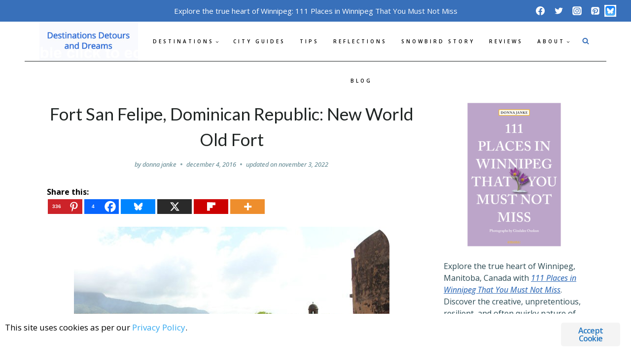

--- FILE ---
content_type: text/html; charset=UTF-8
request_url: https://www.destinationsdetoursdreams.com/2016/12/new-world-old-fort/
body_size: 208307
content:
<!doctype html>
<html dir="ltr" lang="en-US" prefix="og: https://ogp.me/ns#" class="no-js" itemtype="https://schema.org/Blog" itemscope>
<head>
	<meta charset="UTF-8">
	<meta name="viewport" content="width=device-width, initial-scale=1, minimum-scale=1">
	<title>New World Old Fort | Destinations Detours and Dreams</title>
	<style>img:is([sizes="auto" i], [sizes^="auto," i]) { contain-intrinsic-size: 3000px 1500px }</style>
	
		<!-- All in One SEO 4.8.7.2 - aioseo.com -->
	<meta name="description" content="Tour a the historic Spanish fortress Fort San Felipe in Puerto Plato, Dominican Republic" />
	<meta name="robots" content="max-snippet:-1, max-image-preview:large, max-video-preview:-1" />
	<meta name="author" content="Donna Janke"/>
	<meta name="google-site-verification" content="06ZwxPmldswA2U8kfJdZ-Bco2Rd9A0BGznlSifD-g2U" />
	<meta name="p:domain_verify" content="31f132ebc33b989702d5ad7466202461" />
	<meta name="keywords" content="caribbean,history,museums" />
	<link rel="canonical" href="https://www.destinationsdetoursdreams.com/2016/12/new-world-old-fort/" />
	<meta name="generator" content="All in One SEO (AIOSEO) 4.8.7.2" />
		<meta property="og:locale" content="en_US" />
		<meta property="og:site_name" content="Destinations Detours and Dreams" />
		<meta property="og:type" content="article" />
		<meta property="og:title" content="New World Old Fort" />
		<meta property="og:description" content="Tour of the historic Spanish fortress Fort San Felipe in Puerto Plato, Dominican Republic" />
		<meta property="og:url" content="https://www.destinationsdetoursdreams.com/2016/12/new-world-old-fort/" />
		<meta property="fb:admins" content="1746239802306615" />
		<meta property="og:image" content="https://www.destinationsdetoursdreams.com/wp-content/uploads/2016/11/new-world-old-fort.jpg" />
		<meta property="og:image:secure_url" content="https://www.destinationsdetoursdreams.com/wp-content/uploads/2016/11/new-world-old-fort.jpg" />
		<meta property="og:image:width" content="640" />
		<meta property="og:image:height" content="426" />
		<meta property="article:tag" content="caribbean" />
		<meta property="article:tag" content="history" />
		<meta property="article:tag" content="museums" />
		<meta property="article:published_time" content="2016-12-04T14:45:25+00:00" />
		<meta property="article:modified_time" content="2022-11-03T14:36:04+00:00" />
		<meta property="article:publisher" content="https://www.facebook.com/DestinationsDetoursDreams/" />
		<meta name="twitter:card" content="summary_large_image" />
		<meta name="twitter:site" content="@donnajanke" />
		<meta name="twitter:title" content="New World Old Fort" />
		<meta name="twitter:description" content="Tour of the historic Spanish fortress Fort San Felipe in Puerto Plato, Dominican Republic" />
		<meta name="twitter:creator" content="@donnajanke" />
		<meta name="twitter:image" content="https://www.destinationsdetoursdreams.com/wp-content/uploads/2016/11/new-world-old-fort.jpg" />
		<script type="application/ld+json" class="aioseo-schema">
			{"@context":"https:\/\/schema.org","@graph":[{"@type":"Article","@id":"https:\/\/www.destinationsdetoursdreams.com\/2016\/12\/new-world-old-fort\/#article","name":"New World Old Fort | Destinations Detours and Dreams","headline":"Fort San Felipe, Dominican Republic: New World Old Fort","author":{"@id":"https:\/\/www.destinationsdetoursdreams.com\/author\/wpadmin\/#author"},"publisher":{"@id":"https:\/\/www.destinationsdetoursdreams.com\/#organization"},"image":{"@type":"ImageObject","url":"https:\/\/www.destinationsdetoursdreams.com\/wp-content\/uploads\/2016\/11\/new-world-old-fort.jpg","width":640,"height":426,"caption":"New World Old Fort: Fort San Felipe, Puerto Plata"},"datePublished":"2016-12-04T08:45:25-06:00","dateModified":"2022-11-03T09:36:04-05:00","inLanguage":"en-US","commentCount":8,"mainEntityOfPage":{"@id":"https:\/\/www.destinationsdetoursdreams.com\/2016\/12\/new-world-old-fort\/#webpage"},"isPartOf":{"@id":"https:\/\/www.destinationsdetoursdreams.com\/2016\/12\/new-world-old-fort\/#webpage"},"articleSection":"Caribbean, History, Museums"},{"@type":"BreadcrumbList","@id":"https:\/\/www.destinationsdetoursdreams.com\/2016\/12\/new-world-old-fort\/#breadcrumblist","itemListElement":[{"@type":"ListItem","@id":"https:\/\/www.destinationsdetoursdreams.com#listItem","position":1,"name":"Home","item":"https:\/\/www.destinationsdetoursdreams.com","nextItem":{"@type":"ListItem","@id":"https:\/\/www.destinationsdetoursdreams.com\/category\/destinations\/#listItem","name":"Destinations"}},{"@type":"ListItem","@id":"https:\/\/www.destinationsdetoursdreams.com\/category\/destinations\/#listItem","position":2,"name":"Destinations","item":"https:\/\/www.destinationsdetoursdreams.com\/category\/destinations\/","nextItem":{"@type":"ListItem","@id":"https:\/\/www.destinationsdetoursdreams.com\/category\/destinations\/caribbean\/#listItem","name":"Caribbean"},"previousItem":{"@type":"ListItem","@id":"https:\/\/www.destinationsdetoursdreams.com#listItem","name":"Home"}},{"@type":"ListItem","@id":"https:\/\/www.destinationsdetoursdreams.com\/category\/destinations\/caribbean\/#listItem","position":3,"name":"Caribbean","item":"https:\/\/www.destinationsdetoursdreams.com\/category\/destinations\/caribbean\/","nextItem":{"@type":"ListItem","@id":"https:\/\/www.destinationsdetoursdreams.com\/2016\/12\/new-world-old-fort\/#listItem","name":"Fort San Felipe, Dominican Republic: New World Old Fort"},"previousItem":{"@type":"ListItem","@id":"https:\/\/www.destinationsdetoursdreams.com\/category\/destinations\/#listItem","name":"Destinations"}},{"@type":"ListItem","@id":"https:\/\/www.destinationsdetoursdreams.com\/2016\/12\/new-world-old-fort\/#listItem","position":4,"name":"Fort San Felipe, Dominican Republic: New World Old Fort","previousItem":{"@type":"ListItem","@id":"https:\/\/www.destinationsdetoursdreams.com\/category\/destinations\/caribbean\/#listItem","name":"Caribbean"}}]},{"@type":"Organization","@id":"https:\/\/www.destinationsdetoursdreams.com\/#organization","name":"Destinations Detours and Dreams","description":"Travel stories and reflections from near and far","url":"https:\/\/www.destinationsdetoursdreams.com\/","logo":{"@type":"ImageObject","url":"https:\/\/www.destinationsdetoursdreams.com\/wp-content\/uploads\/2023\/05\/ddd-logo-words.jpg","@id":"https:\/\/www.destinationsdetoursdreams.com\/2016\/12\/new-world-old-fort\/#organizationLogo","width":200,"height":80},"image":{"@id":"https:\/\/www.destinationsdetoursdreams.com\/2016\/12\/new-world-old-fort\/#organizationLogo"},"sameAs":["https:\/\/twitter.com\/donnajanke","https:\/\/www.instagram.com\/donnaejanke","https:\/\/www.pinterest.ca\/detoursdreams\/destinations-detours-and-dreams\/"]},{"@type":"Person","@id":"https:\/\/www.destinationsdetoursdreams.com\/author\/wpadmin\/#author","url":"https:\/\/www.destinationsdetoursdreams.com\/author\/wpadmin\/","name":"Donna Janke","image":{"@type":"ImageObject","@id":"https:\/\/www.destinationsdetoursdreams.com\/2016\/12\/new-world-old-fort\/#authorImage","url":"https:\/\/secure.gravatar.com\/avatar\/1128fd17198161d541c95cbeaf5679971f7cf4da50cb0b247d671b64758f8dcd?s=96&d=mm&r=g","width":96,"height":96,"caption":"Donna Janke"}},{"@type":"WebPage","@id":"https:\/\/www.destinationsdetoursdreams.com\/2016\/12\/new-world-old-fort\/#webpage","url":"https:\/\/www.destinationsdetoursdreams.com\/2016\/12\/new-world-old-fort\/","name":"New World Old Fort | Destinations Detours and Dreams","description":"Tour a the historic Spanish fortress Fort San Felipe in Puerto Plato, Dominican Republic","inLanguage":"en-US","isPartOf":{"@id":"https:\/\/www.destinationsdetoursdreams.com\/#website"},"breadcrumb":{"@id":"https:\/\/www.destinationsdetoursdreams.com\/2016\/12\/new-world-old-fort\/#breadcrumblist"},"author":{"@id":"https:\/\/www.destinationsdetoursdreams.com\/author\/wpadmin\/#author"},"creator":{"@id":"https:\/\/www.destinationsdetoursdreams.com\/author\/wpadmin\/#author"},"image":{"@type":"ImageObject","url":"https:\/\/www.destinationsdetoursdreams.com\/wp-content\/uploads\/2016\/11\/new-world-old-fort.jpg","@id":"https:\/\/www.destinationsdetoursdreams.com\/2016\/12\/new-world-old-fort\/#mainImage","width":640,"height":426,"caption":"New World Old Fort: Fort San Felipe, Puerto Plata"},"primaryImageOfPage":{"@id":"https:\/\/www.destinationsdetoursdreams.com\/2016\/12\/new-world-old-fort\/#mainImage"},"datePublished":"2016-12-04T08:45:25-06:00","dateModified":"2022-11-03T09:36:04-05:00"},{"@type":"WebSite","@id":"https:\/\/www.destinationsdetoursdreams.com\/#website","url":"https:\/\/www.destinationsdetoursdreams.com\/","name":"Destinations Detours and Dreams","description":"Travel stories and reflections from near and far","inLanguage":"en-US","publisher":{"@id":"https:\/\/www.destinationsdetoursdreams.com\/#organization"}}]}
		</script>
		<!-- All in One SEO -->

<link rel='dns-prefetch' href='//secure.gravatar.com' />
<link rel='dns-prefetch' href='//stats.wp.com' />
<link rel='dns-prefetch' href='//v0.wordpress.com' />
<link rel='dns-prefetch' href='//jetpack.wordpress.com' />
<link rel='dns-prefetch' href='//s0.wp.com' />
<link rel='dns-prefetch' href='//public-api.wordpress.com' />
<link rel='dns-prefetch' href='//0.gravatar.com' />
<link rel='dns-prefetch' href='//1.gravatar.com' />
<link rel='dns-prefetch' href='//2.gravatar.com' />
<link rel="alternate" type="application/rss+xml" title="Destinations Detours and Dreams &raquo; Feed" href="https://www.destinationsdetoursdreams.com/feed/" />
<link rel="alternate" type="application/rss+xml" title="Destinations Detours and Dreams &raquo; Comments Feed" href="https://www.destinationsdetoursdreams.com/comments/feed/" />
			<script>document.documentElement.classList.remove( 'no-js' );</script>
			<link rel="alternate" type="application/rss+xml" title="Destinations Detours and Dreams &raquo; Fort San Felipe, Dominican Republic: New World Old Fort Comments Feed" href="https://www.destinationsdetoursdreams.com/2016/12/new-world-old-fort/feed/" />
		<!-- This site uses the Google Analytics by MonsterInsights plugin v9.11.1 - Using Analytics tracking - https://www.monsterinsights.com/ -->
							<script src="//www.googletagmanager.com/gtag/js?id=G-VM8Y5HF879"  data-cfasync="false" data-wpfc-render="false" async></script>
			<script data-cfasync="false" data-wpfc-render="false">
				var mi_version = '9.11.1';
				var mi_track_user = true;
				var mi_no_track_reason = '';
								var MonsterInsightsDefaultLocations = {"page_location":"https:\/\/www.destinationsdetoursdreams.com\/2016\/12\/new-world-old-fort\/"};
								if ( typeof MonsterInsightsPrivacyGuardFilter === 'function' ) {
					var MonsterInsightsLocations = (typeof MonsterInsightsExcludeQuery === 'object') ? MonsterInsightsPrivacyGuardFilter( MonsterInsightsExcludeQuery ) : MonsterInsightsPrivacyGuardFilter( MonsterInsightsDefaultLocations );
				} else {
					var MonsterInsightsLocations = (typeof MonsterInsightsExcludeQuery === 'object') ? MonsterInsightsExcludeQuery : MonsterInsightsDefaultLocations;
				}

								var disableStrs = [
										'ga-disable-G-VM8Y5HF879',
									];

				/* Function to detect opted out users */
				function __gtagTrackerIsOptedOut() {
					for (var index = 0; index < disableStrs.length; index++) {
						if (document.cookie.indexOf(disableStrs[index] + '=true') > -1) {
							return true;
						}
					}

					return false;
				}

				/* Disable tracking if the opt-out cookie exists. */
				if (__gtagTrackerIsOptedOut()) {
					for (var index = 0; index < disableStrs.length; index++) {
						window[disableStrs[index]] = true;
					}
				}

				/* Opt-out function */
				function __gtagTrackerOptout() {
					for (var index = 0; index < disableStrs.length; index++) {
						document.cookie = disableStrs[index] + '=true; expires=Thu, 31 Dec 2099 23:59:59 UTC; path=/';
						window[disableStrs[index]] = true;
					}
				}

				if ('undefined' === typeof gaOptout) {
					function gaOptout() {
						__gtagTrackerOptout();
					}
				}
								window.dataLayer = window.dataLayer || [];

				window.MonsterInsightsDualTracker = {
					helpers: {},
					trackers: {},
				};
				if (mi_track_user) {
					function __gtagDataLayer() {
						dataLayer.push(arguments);
					}

					function __gtagTracker(type, name, parameters) {
						if (!parameters) {
							parameters = {};
						}

						if (parameters.send_to) {
							__gtagDataLayer.apply(null, arguments);
							return;
						}

						if (type === 'event') {
														parameters.send_to = monsterinsights_frontend.v4_id;
							var hookName = name;
							if (typeof parameters['event_category'] !== 'undefined') {
								hookName = parameters['event_category'] + ':' + name;
							}

							if (typeof MonsterInsightsDualTracker.trackers[hookName] !== 'undefined') {
								MonsterInsightsDualTracker.trackers[hookName](parameters);
							} else {
								__gtagDataLayer('event', name, parameters);
							}
							
						} else {
							__gtagDataLayer.apply(null, arguments);
						}
					}

					__gtagTracker('js', new Date());
					__gtagTracker('set', {
						'developer_id.dZGIzZG': true,
											});
					if ( MonsterInsightsLocations.page_location ) {
						__gtagTracker('set', MonsterInsightsLocations);
					}
										__gtagTracker('config', 'G-VM8Y5HF879', {"forceSSL":"true","link_attribution":"true"} );
										window.gtag = __gtagTracker;										(function () {
						/* https://developers.google.com/analytics/devguides/collection/analyticsjs/ */
						/* ga and __gaTracker compatibility shim. */
						var noopfn = function () {
							return null;
						};
						var newtracker = function () {
							return new Tracker();
						};
						var Tracker = function () {
							return null;
						};
						var p = Tracker.prototype;
						p.get = noopfn;
						p.set = noopfn;
						p.send = function () {
							var args = Array.prototype.slice.call(arguments);
							args.unshift('send');
							__gaTracker.apply(null, args);
						};
						var __gaTracker = function () {
							var len = arguments.length;
							if (len === 0) {
								return;
							}
							var f = arguments[len - 1];
							if (typeof f !== 'object' || f === null || typeof f.hitCallback !== 'function') {
								if ('send' === arguments[0]) {
									var hitConverted, hitObject = false, action;
									if ('event' === arguments[1]) {
										if ('undefined' !== typeof arguments[3]) {
											hitObject = {
												'eventAction': arguments[3],
												'eventCategory': arguments[2],
												'eventLabel': arguments[4],
												'value': arguments[5] ? arguments[5] : 1,
											}
										}
									}
									if ('pageview' === arguments[1]) {
										if ('undefined' !== typeof arguments[2]) {
											hitObject = {
												'eventAction': 'page_view',
												'page_path': arguments[2],
											}
										}
									}
									if (typeof arguments[2] === 'object') {
										hitObject = arguments[2];
									}
									if (typeof arguments[5] === 'object') {
										Object.assign(hitObject, arguments[5]);
									}
									if ('undefined' !== typeof arguments[1].hitType) {
										hitObject = arguments[1];
										if ('pageview' === hitObject.hitType) {
											hitObject.eventAction = 'page_view';
										}
									}
									if (hitObject) {
										action = 'timing' === arguments[1].hitType ? 'timing_complete' : hitObject.eventAction;
										hitConverted = mapArgs(hitObject);
										__gtagTracker('event', action, hitConverted);
									}
								}
								return;
							}

							function mapArgs(args) {
								var arg, hit = {};
								var gaMap = {
									'eventCategory': 'event_category',
									'eventAction': 'event_action',
									'eventLabel': 'event_label',
									'eventValue': 'event_value',
									'nonInteraction': 'non_interaction',
									'timingCategory': 'event_category',
									'timingVar': 'name',
									'timingValue': 'value',
									'timingLabel': 'event_label',
									'page': 'page_path',
									'location': 'page_location',
									'title': 'page_title',
									'referrer' : 'page_referrer',
								};
								for (arg in args) {
																		if (!(!args.hasOwnProperty(arg) || !gaMap.hasOwnProperty(arg))) {
										hit[gaMap[arg]] = args[arg];
									} else {
										hit[arg] = args[arg];
									}
								}
								return hit;
							}

							try {
								f.hitCallback();
							} catch (ex) {
							}
						};
						__gaTracker.create = newtracker;
						__gaTracker.getByName = newtracker;
						__gaTracker.getAll = function () {
							return [];
						};
						__gaTracker.remove = noopfn;
						__gaTracker.loaded = true;
						window['__gaTracker'] = __gaTracker;
					})();
									} else {
										console.log("");
					(function () {
						function __gtagTracker() {
							return null;
						}

						window['__gtagTracker'] = __gtagTracker;
						window['gtag'] = __gtagTracker;
					})();
									}
			</script>
							<!-- / Google Analytics by MonsterInsights -->
		<script>
window._wpemojiSettings = {"baseUrl":"https:\/\/s.w.org\/images\/core\/emoji\/16.0.1\/72x72\/","ext":".png","svgUrl":"https:\/\/s.w.org\/images\/core\/emoji\/16.0.1\/svg\/","svgExt":".svg","source":{"concatemoji":"https:\/\/www.destinationsdetoursdreams.com\/wp-includes\/js\/wp-emoji-release.min.js?ver=6.8.3"}};
/*! This file is auto-generated */
!function(s,n){var o,i,e;function c(e){try{var t={supportTests:e,timestamp:(new Date).valueOf()};sessionStorage.setItem(o,JSON.stringify(t))}catch(e){}}function p(e,t,n){e.clearRect(0,0,e.canvas.width,e.canvas.height),e.fillText(t,0,0);var t=new Uint32Array(e.getImageData(0,0,e.canvas.width,e.canvas.height).data),a=(e.clearRect(0,0,e.canvas.width,e.canvas.height),e.fillText(n,0,0),new Uint32Array(e.getImageData(0,0,e.canvas.width,e.canvas.height).data));return t.every(function(e,t){return e===a[t]})}function u(e,t){e.clearRect(0,0,e.canvas.width,e.canvas.height),e.fillText(t,0,0);for(var n=e.getImageData(16,16,1,1),a=0;a<n.data.length;a++)if(0!==n.data[a])return!1;return!0}function f(e,t,n,a){switch(t){case"flag":return n(e,"\ud83c\udff3\ufe0f\u200d\u26a7\ufe0f","\ud83c\udff3\ufe0f\u200b\u26a7\ufe0f")?!1:!n(e,"\ud83c\udde8\ud83c\uddf6","\ud83c\udde8\u200b\ud83c\uddf6")&&!n(e,"\ud83c\udff4\udb40\udc67\udb40\udc62\udb40\udc65\udb40\udc6e\udb40\udc67\udb40\udc7f","\ud83c\udff4\u200b\udb40\udc67\u200b\udb40\udc62\u200b\udb40\udc65\u200b\udb40\udc6e\u200b\udb40\udc67\u200b\udb40\udc7f");case"emoji":return!a(e,"\ud83e\udedf")}return!1}function g(e,t,n,a){var r="undefined"!=typeof WorkerGlobalScope&&self instanceof WorkerGlobalScope?new OffscreenCanvas(300,150):s.createElement("canvas"),o=r.getContext("2d",{willReadFrequently:!0}),i=(o.textBaseline="top",o.font="600 32px Arial",{});return e.forEach(function(e){i[e]=t(o,e,n,a)}),i}function t(e){var t=s.createElement("script");t.src=e,t.defer=!0,s.head.appendChild(t)}"undefined"!=typeof Promise&&(o="wpEmojiSettingsSupports",i=["flag","emoji"],n.supports={everything:!0,everythingExceptFlag:!0},e=new Promise(function(e){s.addEventListener("DOMContentLoaded",e,{once:!0})}),new Promise(function(t){var n=function(){try{var e=JSON.parse(sessionStorage.getItem(o));if("object"==typeof e&&"number"==typeof e.timestamp&&(new Date).valueOf()<e.timestamp+604800&&"object"==typeof e.supportTests)return e.supportTests}catch(e){}return null}();if(!n){if("undefined"!=typeof Worker&&"undefined"!=typeof OffscreenCanvas&&"undefined"!=typeof URL&&URL.createObjectURL&&"undefined"!=typeof Blob)try{var e="postMessage("+g.toString()+"("+[JSON.stringify(i),f.toString(),p.toString(),u.toString()].join(",")+"));",a=new Blob([e],{type:"text/javascript"}),r=new Worker(URL.createObjectURL(a),{name:"wpTestEmojiSupports"});return void(r.onmessage=function(e){c(n=e.data),r.terminate(),t(n)})}catch(e){}c(n=g(i,f,p,u))}t(n)}).then(function(e){for(var t in e)n.supports[t]=e[t],n.supports.everything=n.supports.everything&&n.supports[t],"flag"!==t&&(n.supports.everythingExceptFlag=n.supports.everythingExceptFlag&&n.supports[t]);n.supports.everythingExceptFlag=n.supports.everythingExceptFlag&&!n.supports.flag,n.DOMReady=!1,n.readyCallback=function(){n.DOMReady=!0}}).then(function(){return e}).then(function(){var e;n.supports.everything||(n.readyCallback(),(e=n.source||{}).concatemoji?t(e.concatemoji):e.wpemoji&&e.twemoji&&(t(e.twemoji),t(e.wpemoji)))}))}((window,document),window._wpemojiSettings);
</script>
<style id='wp-emoji-styles-inline-css'>

	img.wp-smiley, img.emoji {
		display: inline !important;
		border: none !important;
		box-shadow: none !important;
		height: 1em !important;
		width: 1em !important;
		margin: 0 0.07em !important;
		vertical-align: -0.1em !important;
		background: none !important;
		padding: 0 !important;
	}
</style>
<link rel='stylesheet' id='wp-block-library-css' href='https://www.destinationsdetoursdreams.com/wp-includes/css/dist/block-library/style.min.css?ver=6.8.3' media='all' />
<style id='classic-theme-styles-inline-css'>
/*! This file is auto-generated */
.wp-block-button__link{color:#fff;background-color:#32373c;border-radius:9999px;box-shadow:none;text-decoration:none;padding:calc(.667em + 2px) calc(1.333em + 2px);font-size:1.125em}.wp-block-file__button{background:#32373c;color:#fff;text-decoration:none}
</style>
<link rel='stylesheet' id='mediaelement-css' href='https://www.destinationsdetoursdreams.com/wp-includes/js/mediaelement/mediaelementplayer-legacy.min.css?ver=4.2.17' media='all' />
<link rel='stylesheet' id='wp-mediaelement-css' href='https://www.destinationsdetoursdreams.com/wp-includes/js/mediaelement/wp-mediaelement.min.css?ver=6.8.3' media='all' />
<style id='jetpack-sharing-buttons-style-inline-css'>
.jetpack-sharing-buttons__services-list{display:flex;flex-direction:row;flex-wrap:wrap;gap:0;list-style-type:none;margin:5px;padding:0}.jetpack-sharing-buttons__services-list.has-small-icon-size{font-size:12px}.jetpack-sharing-buttons__services-list.has-normal-icon-size{font-size:16px}.jetpack-sharing-buttons__services-list.has-large-icon-size{font-size:24px}.jetpack-sharing-buttons__services-list.has-huge-icon-size{font-size:36px}@media print{.jetpack-sharing-buttons__services-list{display:none!important}}.editor-styles-wrapper .wp-block-jetpack-sharing-buttons{gap:0;padding-inline-start:0}ul.jetpack-sharing-buttons__services-list.has-background{padding:1.25em 2.375em}
</style>
<style id='global-styles-inline-css'>
:root{--wp--preset--aspect-ratio--square: 1;--wp--preset--aspect-ratio--4-3: 4/3;--wp--preset--aspect-ratio--3-4: 3/4;--wp--preset--aspect-ratio--3-2: 3/2;--wp--preset--aspect-ratio--2-3: 2/3;--wp--preset--aspect-ratio--16-9: 16/9;--wp--preset--aspect-ratio--9-16: 9/16;--wp--preset--color--black: #000000;--wp--preset--color--cyan-bluish-gray: #abb8c3;--wp--preset--color--white: #ffffff;--wp--preset--color--pale-pink: #f78da7;--wp--preset--color--vivid-red: #cf2e2e;--wp--preset--color--luminous-vivid-orange: #ff6900;--wp--preset--color--luminous-vivid-amber: #fcb900;--wp--preset--color--light-green-cyan: #7bdcb5;--wp--preset--color--vivid-green-cyan: #00d084;--wp--preset--color--pale-cyan-blue: #8ed1fc;--wp--preset--color--vivid-cyan-blue: #0693e3;--wp--preset--color--vivid-purple: #9b51e0;--wp--preset--color--theme-palette-1: #8fb7c4;--wp--preset--color--theme-palette-2: #4b8a98;--wp--preset--color--theme-palette-3: #1f2423;--wp--preset--color--theme-palette-4: #294851;--wp--preset--color--theme-palette-5: #486c75;--wp--preset--color--theme-palette-6: #698e97;--wp--preset--color--theme-palette-7: #eef5f8;--wp--preset--color--theme-palette-8: #f8f8f8;--wp--preset--color--theme-palette-9: #ffffff;--wp--preset--gradient--vivid-cyan-blue-to-vivid-purple: linear-gradient(135deg,rgba(6,147,227,1) 0%,rgb(155,81,224) 100%);--wp--preset--gradient--light-green-cyan-to-vivid-green-cyan: linear-gradient(135deg,rgb(122,220,180) 0%,rgb(0,208,130) 100%);--wp--preset--gradient--luminous-vivid-amber-to-luminous-vivid-orange: linear-gradient(135deg,rgba(252,185,0,1) 0%,rgba(255,105,0,1) 100%);--wp--preset--gradient--luminous-vivid-orange-to-vivid-red: linear-gradient(135deg,rgba(255,105,0,1) 0%,rgb(207,46,46) 100%);--wp--preset--gradient--very-light-gray-to-cyan-bluish-gray: linear-gradient(135deg,rgb(238,238,238) 0%,rgb(169,184,195) 100%);--wp--preset--gradient--cool-to-warm-spectrum: linear-gradient(135deg,rgb(74,234,220) 0%,rgb(151,120,209) 20%,rgb(207,42,186) 40%,rgb(238,44,130) 60%,rgb(251,105,98) 80%,rgb(254,248,76) 100%);--wp--preset--gradient--blush-light-purple: linear-gradient(135deg,rgb(255,206,236) 0%,rgb(152,150,240) 100%);--wp--preset--gradient--blush-bordeaux: linear-gradient(135deg,rgb(254,205,165) 0%,rgb(254,45,45) 50%,rgb(107,0,62) 100%);--wp--preset--gradient--luminous-dusk: linear-gradient(135deg,rgb(255,203,112) 0%,rgb(199,81,192) 50%,rgb(65,88,208) 100%);--wp--preset--gradient--pale-ocean: linear-gradient(135deg,rgb(255,245,203) 0%,rgb(182,227,212) 50%,rgb(51,167,181) 100%);--wp--preset--gradient--electric-grass: linear-gradient(135deg,rgb(202,248,128) 0%,rgb(113,206,126) 100%);--wp--preset--gradient--midnight: linear-gradient(135deg,rgb(2,3,129) 0%,rgb(40,116,252) 100%);--wp--preset--font-size--small: 14px;--wp--preset--font-size--medium: 24px;--wp--preset--font-size--large: 32px;--wp--preset--font-size--x-large: 42px;--wp--preset--font-size--larger: 40px;--wp--preset--spacing--20: 0.44rem;--wp--preset--spacing--30: 0.67rem;--wp--preset--spacing--40: 1rem;--wp--preset--spacing--50: 1.5rem;--wp--preset--spacing--60: 2.25rem;--wp--preset--spacing--70: 3.38rem;--wp--preset--spacing--80: 5.06rem;--wp--preset--shadow--natural: 6px 6px 9px rgba(0, 0, 0, 0.2);--wp--preset--shadow--deep: 12px 12px 50px rgba(0, 0, 0, 0.4);--wp--preset--shadow--sharp: 6px 6px 0px rgba(0, 0, 0, 0.2);--wp--preset--shadow--outlined: 6px 6px 0px -3px rgba(255, 255, 255, 1), 6px 6px rgba(0, 0, 0, 1);--wp--preset--shadow--crisp: 6px 6px 0px rgba(0, 0, 0, 1);}:where(.is-layout-flex){gap: 0.5em;}:where(.is-layout-grid){gap: 0.5em;}body .is-layout-flex{display: flex;}.is-layout-flex{flex-wrap: wrap;align-items: center;}.is-layout-flex > :is(*, div){margin: 0;}body .is-layout-grid{display: grid;}.is-layout-grid > :is(*, div){margin: 0;}:where(.wp-block-columns.is-layout-flex){gap: 2em;}:where(.wp-block-columns.is-layout-grid){gap: 2em;}:where(.wp-block-post-template.is-layout-flex){gap: 1.25em;}:where(.wp-block-post-template.is-layout-grid){gap: 1.25em;}.has-black-color{color: var(--wp--preset--color--black) !important;}.has-cyan-bluish-gray-color{color: var(--wp--preset--color--cyan-bluish-gray) !important;}.has-white-color{color: var(--wp--preset--color--white) !important;}.has-pale-pink-color{color: var(--wp--preset--color--pale-pink) !important;}.has-vivid-red-color{color: var(--wp--preset--color--vivid-red) !important;}.has-luminous-vivid-orange-color{color: var(--wp--preset--color--luminous-vivid-orange) !important;}.has-luminous-vivid-amber-color{color: var(--wp--preset--color--luminous-vivid-amber) !important;}.has-light-green-cyan-color{color: var(--wp--preset--color--light-green-cyan) !important;}.has-vivid-green-cyan-color{color: var(--wp--preset--color--vivid-green-cyan) !important;}.has-pale-cyan-blue-color{color: var(--wp--preset--color--pale-cyan-blue) !important;}.has-vivid-cyan-blue-color{color: var(--wp--preset--color--vivid-cyan-blue) !important;}.has-vivid-purple-color{color: var(--wp--preset--color--vivid-purple) !important;}.has-black-background-color{background-color: var(--wp--preset--color--black) !important;}.has-cyan-bluish-gray-background-color{background-color: var(--wp--preset--color--cyan-bluish-gray) !important;}.has-white-background-color{background-color: var(--wp--preset--color--white) !important;}.has-pale-pink-background-color{background-color: var(--wp--preset--color--pale-pink) !important;}.has-vivid-red-background-color{background-color: var(--wp--preset--color--vivid-red) !important;}.has-luminous-vivid-orange-background-color{background-color: var(--wp--preset--color--luminous-vivid-orange) !important;}.has-luminous-vivid-amber-background-color{background-color: var(--wp--preset--color--luminous-vivid-amber) !important;}.has-light-green-cyan-background-color{background-color: var(--wp--preset--color--light-green-cyan) !important;}.has-vivid-green-cyan-background-color{background-color: var(--wp--preset--color--vivid-green-cyan) !important;}.has-pale-cyan-blue-background-color{background-color: var(--wp--preset--color--pale-cyan-blue) !important;}.has-vivid-cyan-blue-background-color{background-color: var(--wp--preset--color--vivid-cyan-blue) !important;}.has-vivid-purple-background-color{background-color: var(--wp--preset--color--vivid-purple) !important;}.has-black-border-color{border-color: var(--wp--preset--color--black) !important;}.has-cyan-bluish-gray-border-color{border-color: var(--wp--preset--color--cyan-bluish-gray) !important;}.has-white-border-color{border-color: var(--wp--preset--color--white) !important;}.has-pale-pink-border-color{border-color: var(--wp--preset--color--pale-pink) !important;}.has-vivid-red-border-color{border-color: var(--wp--preset--color--vivid-red) !important;}.has-luminous-vivid-orange-border-color{border-color: var(--wp--preset--color--luminous-vivid-orange) !important;}.has-luminous-vivid-amber-border-color{border-color: var(--wp--preset--color--luminous-vivid-amber) !important;}.has-light-green-cyan-border-color{border-color: var(--wp--preset--color--light-green-cyan) !important;}.has-vivid-green-cyan-border-color{border-color: var(--wp--preset--color--vivid-green-cyan) !important;}.has-pale-cyan-blue-border-color{border-color: var(--wp--preset--color--pale-cyan-blue) !important;}.has-vivid-cyan-blue-border-color{border-color: var(--wp--preset--color--vivid-cyan-blue) !important;}.has-vivid-purple-border-color{border-color: var(--wp--preset--color--vivid-purple) !important;}.has-vivid-cyan-blue-to-vivid-purple-gradient-background{background: var(--wp--preset--gradient--vivid-cyan-blue-to-vivid-purple) !important;}.has-light-green-cyan-to-vivid-green-cyan-gradient-background{background: var(--wp--preset--gradient--light-green-cyan-to-vivid-green-cyan) !important;}.has-luminous-vivid-amber-to-luminous-vivid-orange-gradient-background{background: var(--wp--preset--gradient--luminous-vivid-amber-to-luminous-vivid-orange) !important;}.has-luminous-vivid-orange-to-vivid-red-gradient-background{background: var(--wp--preset--gradient--luminous-vivid-orange-to-vivid-red) !important;}.has-very-light-gray-to-cyan-bluish-gray-gradient-background{background: var(--wp--preset--gradient--very-light-gray-to-cyan-bluish-gray) !important;}.has-cool-to-warm-spectrum-gradient-background{background: var(--wp--preset--gradient--cool-to-warm-spectrum) !important;}.has-blush-light-purple-gradient-background{background: var(--wp--preset--gradient--blush-light-purple) !important;}.has-blush-bordeaux-gradient-background{background: var(--wp--preset--gradient--blush-bordeaux) !important;}.has-luminous-dusk-gradient-background{background: var(--wp--preset--gradient--luminous-dusk) !important;}.has-pale-ocean-gradient-background{background: var(--wp--preset--gradient--pale-ocean) !important;}.has-electric-grass-gradient-background{background: var(--wp--preset--gradient--electric-grass) !important;}.has-midnight-gradient-background{background: var(--wp--preset--gradient--midnight) !important;}.has-small-font-size{font-size: var(--wp--preset--font-size--small) !important;}.has-medium-font-size{font-size: var(--wp--preset--font-size--medium) !important;}.has-large-font-size{font-size: var(--wp--preset--font-size--large) !important;}.has-x-large-font-size{font-size: var(--wp--preset--font-size--x-large) !important;}
:where(.wp-block-post-template.is-layout-flex){gap: 1.25em;}:where(.wp-block-post-template.is-layout-grid){gap: 1.25em;}
:where(.wp-block-columns.is-layout-flex){gap: 2em;}:where(.wp-block-columns.is-layout-grid){gap: 2em;}
:root :where(.wp-block-pullquote){font-size: 1.5em;line-height: 1.6;}
</style>
<link rel='stylesheet' id='ginger-style-css' href='https://www.destinationsdetoursdreams.com/wp-content/plugins/ginger/front/css/cookies-enabler.css?ver=6.8.3' media='all' />
<link rel='stylesheet' id='sfmsb-style-css' href='https://www.destinationsdetoursdreams.com/wp-content/plugins/simple-follow-me-social-buttons-widget/assets/css/style.css?ver=3.3.3' media='all' />
<link rel='stylesheet' id='sfmsb-icons-css' href='https://www.destinationsdetoursdreams.com/wp-content/plugins/simple-follow-me-social-buttons-widget/assets/css/icons.css?ver=3.3.3' media='all' />
<link rel='stylesheet' id='SFSImainCss-css' href='https://www.destinationsdetoursdreams.com/wp-content/plugins/ultimate-social-media-icons/css/sfsi-style.css?ver=2.9.5' media='all' />
<link rel='stylesheet' id='kadence-global-css' href='https://www.destinationsdetoursdreams.com/wp-content/themes/kadence/assets/css/global.min.css?ver=1.1.39' media='all' />
<style id='kadence-global-inline-css'>
/* Kadence Base CSS */
:root{--global-palette1:#8fb7c4;--global-palette2:#4b8a98;--global-palette3:#1f2423;--global-palette4:#294851;--global-palette5:#486c75;--global-palette6:#698e97;--global-palette7:#eef5f8;--global-palette8:#f8f8f8;--global-palette9:#ffffff;--global-palette9rgb:255, 255, 255;--global-palette-highlight:#3870ba;--global-palette-highlight-alt:#484849;--global-palette-highlight-alt2:var(--global-palette9);--global-palette-btn-bg:#3870ba;--global-palette-btn-bg-hover:#484849;--global-palette-btn:var(--global-palette9);--global-palette-btn-hover:var(--global-palette9);--global-body-font-family:'Open Sans', sans-serif;--global-heading-font-family:Lato, sans-serif;--global-primary-nav-font-family:inherit;--global-fallback-font:sans-serif;--global-display-fallback-font:sans-serif;--global-content-width:1150px;--global-content-narrow-width:842px;--global-content-edge-padding:30px;--global-calc-content-width:calc(1150px - var(--global-content-edge-padding) - var(--global-content-edge-padding) );}.wp-site-blocks{--global-vw:calc( 100vw - ( 0.5 * var(--scrollbar-offset)));}:root .has-theme-palette-1-background-color{background-color:var(--global-palette1);}:root .has-theme-palette-1-color{color:var(--global-palette1);}:root .has-theme-palette-2-background-color{background-color:var(--global-palette2);}:root .has-theme-palette-2-color{color:var(--global-palette2);}:root .has-theme-palette-3-background-color{background-color:var(--global-palette3);}:root .has-theme-palette-3-color{color:var(--global-palette3);}:root .has-theme-palette-4-background-color{background-color:var(--global-palette4);}:root .has-theme-palette-4-color{color:var(--global-palette4);}:root .has-theme-palette-5-background-color{background-color:var(--global-palette5);}:root .has-theme-palette-5-color{color:var(--global-palette5);}:root .has-theme-palette-6-background-color{background-color:var(--global-palette6);}:root .has-theme-palette-6-color{color:var(--global-palette6);}:root .has-theme-palette-7-background-color{background-color:var(--global-palette7);}:root .has-theme-palette-7-color{color:var(--global-palette7);}:root .has-theme-palette-8-background-color{background-color:var(--global-palette8);}:root .has-theme-palette-8-color{color:var(--global-palette8);}:root .has-theme-palette-9-background-color{background-color:var(--global-palette9);}:root .has-theme-palette-9-color{color:var(--global-palette9);}:root .has-theme-palette1-background-color{background-color:var(--global-palette1);}:root .has-theme-palette1-color{color:var(--global-palette1);}:root .has-theme-palette2-background-color{background-color:var(--global-palette2);}:root .has-theme-palette2-color{color:var(--global-palette2);}:root .has-theme-palette3-background-color{background-color:var(--global-palette3);}:root .has-theme-palette3-color{color:var(--global-palette3);}:root .has-theme-palette4-background-color{background-color:var(--global-palette4);}:root .has-theme-palette4-color{color:var(--global-palette4);}:root .has-theme-palette5-background-color{background-color:var(--global-palette5);}:root .has-theme-palette5-color{color:var(--global-palette5);}:root .has-theme-palette6-background-color{background-color:var(--global-palette6);}:root .has-theme-palette6-color{color:var(--global-palette6);}:root .has-theme-palette7-background-color{background-color:var(--global-palette7);}:root .has-theme-palette7-color{color:var(--global-palette7);}:root .has-theme-palette8-background-color{background-color:var(--global-palette8);}:root .has-theme-palette8-color{color:var(--global-palette8);}:root .has-theme-palette9-background-color{background-color:var(--global-palette9);}:root .has-theme-palette9-color{color:var(--global-palette9);}body{background:var(--global-palette9);}body, input, select, optgroup, textarea{font-style:normal;font-weight:normal;font-size:16px;line-height:24px;font-family:var(--global-body-font-family);color:#000000;}.content-bg, body.content-style-unboxed .site{background:var(--global-palette9);}h1,h2,h3,h4,h5,h6{font-family:var(--global-heading-font-family);}h1{font-style:normal;font-weight:normal;font-size:32px;line-height:1.5;color:var(--global-palette3);}h2{font-style:normal;font-weight:normal;font-size:28px;line-height:1.5;color:var(--global-palette3);}h3{font-style:normal;font-weight:400;font-size:24px;line-height:1.5;color:var(--global-palette3);}h4{font-style:normal;font-weight:400;font-size:22px;line-height:1.5;color:var(--global-palette3);}h5{font-style:normal;font-weight:normal;font-size:10px;line-height:1.5;letter-spacing:3px;font-family:'Libre Franklin', sans-serif;text-transform:uppercase;color:var(--global-palette3);}h6{font-style:italic;font-weight:700;font-size:15px;line-height:1.5;color:var(--global-palette3);}.entry-hero .kadence-breadcrumbs{max-width:1150px;}.site-container, .site-header-row-layout-contained, .site-footer-row-layout-contained, .entry-hero-layout-contained, .comments-area, .alignfull > .wp-block-cover__inner-container, .alignwide > .wp-block-cover__inner-container{max-width:var(--global-content-width);}.content-width-narrow .content-container.site-container, .content-width-narrow .hero-container.site-container{max-width:var(--global-content-narrow-width);}@media all and (min-width: 1380px){.wp-site-blocks .content-container  .alignwide{margin-left:-115px;margin-right:-115px;width:unset;max-width:unset;}}@media all and (min-width: 1102px){.content-width-narrow .wp-site-blocks .content-container .alignwide{margin-left:-130px;margin-right:-130px;width:unset;max-width:unset;}}.content-style-boxed .wp-site-blocks .entry-content .alignwide{margin-left:-2rem;margin-right:-2rem;}@media all and (max-width: 1024px){.content-style-boxed .wp-site-blocks .entry-content .alignwide{margin-left:-2rem;margin-right:-2rem;}}@media all and (max-width: 767px){.content-style-boxed .wp-site-blocks .entry-content .alignwide{margin-left:-1.5rem;margin-right:-1.5rem;}}.content-area{margin-top:5rem;margin-bottom:5rem;}@media all and (max-width: 1024px){.content-area{margin-top:3rem;margin-bottom:3rem;}}@media all and (max-width: 767px){.content-area{margin-top:2rem;margin-bottom:2rem;}}.entry-content-wrap{padding:2rem;}@media all and (max-width: 1024px){.entry-content-wrap{padding:2rem;}}@media all and (max-width: 767px){.entry-content-wrap{padding:1.5rem;}}.entry.single-entry{box-shadow:0px 0px 0px 0px rgba(0,0,0,0.05);}.entry.loop-entry{box-shadow:0px 0px 0px 0px rgba(0,0,0,0.05);}.loop-entry .entry-content-wrap{padding:2rem;}@media all and (max-width: 1024px){.loop-entry .entry-content-wrap{padding:2rem;}}@media all and (max-width: 767px){.loop-entry .entry-content-wrap{padding:1.5rem;}}.has-sidebar:not(.has-left-sidebar) .content-container{grid-template-columns:1fr 285px;}.has-sidebar.has-left-sidebar .content-container{grid-template-columns:285px 1fr;}.primary-sidebar.widget-area .widget{margin-bottom:1.5em;color:var(--global-palette4);}.primary-sidebar.widget-area .widget-title{font-style:normal;font-weight:600;font-size:10px;line-height:1.5;letter-spacing:3px;font-family:'Libre Franklin', sans-serif;text-transform:uppercase;color:var(--global-palette3);}.primary-sidebar.widget-area .sidebar-inner-wrap a:where(:not(.button):not(.wp-block-button__link):not(.wp-element-button)){color:var(--global-palette2);}.primary-sidebar.widget-area .sidebar-inner-wrap a:where(:not(.button):not(.wp-block-button__link):not(.wp-element-button)):hover{color:var(--global-palette3);}button, .button, .wp-block-button__link, input[type="button"], input[type="reset"], input[type="submit"], .fl-button, .elementor-button-wrapper .elementor-button{font-style:normal;font-weight:600;font-size:10px;letter-spacing:3px;text-transform:uppercase;border-radius:0px;padding:15px 15px 15px 15px;box-shadow:0px 0px 0px 0px rgba(0,0,0,0);}.wp-block-button.is-style-outline .wp-block-button__link{padding:15px 15px 15px 15px;}button:hover, button:focus, button:active, .button:hover, .button:focus, .button:active, .wp-block-button__link:hover, .wp-block-button__link:focus, .wp-block-button__link:active, input[type="button"]:hover, input[type="button"]:focus, input[type="button"]:active, input[type="reset"]:hover, input[type="reset"]:focus, input[type="reset"]:active, input[type="submit"]:hover, input[type="submit"]:focus, input[type="submit"]:active, .elementor-button-wrapper .elementor-button:hover, .elementor-button-wrapper .elementor-button:focus, .elementor-button-wrapper .elementor-button:active{box-shadow:0px 0px 0px 0px rgba(0,0,0,0.1);}@media all and (min-width: 1025px){.transparent-header .entry-hero .entry-hero-container-inner{padding-top:calc(0px + 80px);}}@media all and (max-width: 1024px){.mobile-transparent-header .entry-hero .entry-hero-container-inner{padding-top:calc(0px + 0px);}}@media all and (max-width: 767px){.mobile-transparent-header .entry-hero .entry-hero-container-inner{padding-top:calc(0px + 70px);}}.site-middle-footer-inner-wrap{padding-top:30px;padding-bottom:30px;grid-column-gap:30px;grid-row-gap:30px;}.site-middle-footer-inner-wrap .widget{margin-bottom:30px;}.site-middle-footer-inner-wrap .site-footer-section:not(:last-child):after{right:calc(-30px / 2);}.site-top-footer-inner-wrap{padding-top:30px;padding-bottom:30px;grid-column-gap:30px;grid-row-gap:30px;}.site-top-footer-inner-wrap .widget{margin-bottom:30px;}.site-top-footer-inner-wrap .site-footer-section:not(:last-child):after{right:calc(-30px / 2);}.site-bottom-footer-wrap .site-footer-row-container-inner{background:#3870ba;}.site-footer .site-bottom-footer-wrap a:where(:not(.button):not(.wp-block-button__link):not(.wp-element-button)){color:#000000;}.site-footer .site-bottom-footer-wrap a:where(:not(.button):not(.wp-block-button__link):not(.wp-element-button)):hover{color:#adafae;}.site-bottom-footer-inner-wrap{padding-top:5px;padding-bottom:5px;grid-column-gap:30px;}.site-bottom-footer-inner-wrap .widget{margin-bottom:30px;}.site-bottom-footer-inner-wrap .site-footer-section:not(:last-child):after{right:calc(-30px / 2);}.footer-social-wrap .footer-social-inner-wrap{font-size:1.16em;gap:0.3em;}.site-footer .site-footer-wrap .site-footer-section .footer-social-wrap .footer-social-inner-wrap .social-button{color:#ffffff;border:2px none transparent;border-radius:3px;}#colophon .footer-html{font-style:normal;font-weight:600;font-size:10px;letter-spacing:3px;text-transform:uppercase;color:#ffffff;}#colophon .site-footer-row-container .site-footer-row .footer-html a{color:#000000;}#kt-scroll-up-reader, #kt-scroll-up{border-radius:0px 0px 0px 0px;bottom:30px;font-size:1.2em;padding:0.4em 0.4em 0.4em 0.4em;}#kt-scroll-up-reader.scroll-up-side-right, #kt-scroll-up.scroll-up-side-right{right:30px;}#kt-scroll-up-reader.scroll-up-side-left, #kt-scroll-up.scroll-up-side-left{left:30px;}#colophon .footer-navigation .footer-menu-container > ul > li > a{padding-left:calc(2em / 2);padding-right:calc(2em / 2);padding-top:calc(0.6em / 2);padding-bottom:calc(0.6em / 2);color:#ffffff;}#colophon .footer-navigation .footer-menu-container > ul li a{font-style:normal;font-weight:600;font-size:10px;letter-spacing:3px;text-transform:uppercase;}#colophon .footer-navigation .footer-menu-container > ul li a:hover{color:#000000;}#colophon .footer-navigation .footer-menu-container > ul li.current-menu-item > a{color:#3870ba;}.entry-hero.page-hero-section .entry-header{min-height:200px;}.wp-site-blocks .post-title h1{font-style:normal;font-size:35px;}.post-title .entry-taxonomies, .post-title .entry-taxonomies a{font-style:normal;font-weight:600;font-size:10px;letter-spacing:3px;text-transform:uppercase;}.post-title .entry-meta{font-style:italic;font-weight:500;text-transform:lowercase;color:var(--global-palette6);}.entry-hero.post-hero-section .entry-header{min-height:200px;}.loop-entry.type-post h2.entry-title{font-style:normal;font-size:20px;color:var(--global-palette4);}.loop-entry.type-post .entry-taxonomies{font-style:normal;font-size:10px;letter-spacing:3px;text-transform:uppercase;}.loop-entry.type-post .entry-meta{font-style:normal;font-size:16px;}
/* Kadence Header CSS */
@media all and (max-width: 1024px){.mobile-transparent-header #masthead{position:absolute;left:0px;right:0px;z-index:100;}.kadence-scrollbar-fixer.mobile-transparent-header #masthead{right:var(--scrollbar-offset,0);}.mobile-transparent-header #masthead, .mobile-transparent-header .site-top-header-wrap .site-header-row-container-inner, .mobile-transparent-header .site-main-header-wrap .site-header-row-container-inner, .mobile-transparent-header .site-bottom-header-wrap .site-header-row-container-inner{background:transparent;}.site-header-row-tablet-layout-fullwidth, .site-header-row-tablet-layout-standard{padding:0px;}}@media all and (min-width: 1025px){.transparent-header #masthead{position:absolute;left:0px;right:0px;z-index:100;}.transparent-header.kadence-scrollbar-fixer #masthead{right:var(--scrollbar-offset,0);}.transparent-header #masthead, .transparent-header .site-top-header-wrap .site-header-row-container-inner, .transparent-header .site-main-header-wrap .site-header-row-container-inner, .transparent-header .site-bottom-header-wrap .site-header-row-container-inner{background:transparent;}}.site-branding a.brand img{max-width:200px;}.site-branding a.brand img.svg-logo-image{width:200px;}@media all and (max-width: 1024px){.site-branding a.brand img{max-width:200px;}.site-branding a.brand img.svg-logo-image{width:200px;}}@media all and (max-width: 767px){.site-branding a.brand img{max-width:200px;}.site-branding a.brand img.svg-logo-image{width:200px;}}.site-branding{padding:0px 0px 0px 0px;}#masthead, #masthead .kadence-sticky-header.item-is-fixed:not(.item-at-start):not(.site-header-row-container):not(.site-main-header-wrap), #masthead .kadence-sticky-header.item-is-fixed:not(.item-at-start) > .site-header-row-container-inner{background:#ffffff;}.site-main-header-wrap .site-header-row-container-inner{background:#ffffff;border-bottom:1px solid var(--global-palette3);}.site-main-header-inner-wrap{min-height:80px;}@media all and (max-width: 767px){.site-main-header-wrap .site-header-row-container-inner{border-bottom:0px solid var(--global-palette9);}}.site-top-header-wrap .site-header-row-container-inner{background:#3870ba;}.site-top-header-inner-wrap{min-height:0px;}@media all and (max-width: 767px){.site-top-header-wrap .site-header-row-container-inner{background:var(--global-palette9);}}.transparent-header #masthead .site-top-header-wrap .site-header-row-container-inner{background:var(--global-palette1);}.site-bottom-header-wrap .site-header-row-container-inner{border-bottom:0px none transparent;}.site-bottom-header-inner-wrap{min-height:0px;}@media all and (max-width: 767px){.site-bottom-header-inner-wrap{min-height:70px;}}.header-navigation[class*="header-navigation-style-underline"] .header-menu-container.primary-menu-container>ul>li>a:after{width:calc( 100% - 29px);}.main-navigation .primary-menu-container > ul > li.menu-item > a{padding-left:calc(29px / 2);padding-right:calc(29px / 2);color:#000000;}.main-navigation .primary-menu-container > ul > li.menu-item .dropdown-nav-special-toggle{right:calc(29px / 2);}.main-navigation .primary-menu-container > ul li.menu-item > a{font-style:normal;font-weight:600;font-size:10px;letter-spacing:4px;text-transform:uppercase;}.main-navigation .primary-menu-container > ul > li.menu-item > a:hover{color:#adafae;}.main-navigation .primary-menu-container > ul > li.menu-item.current-menu-item > a{color:#3870ba;}.header-navigation[class*="header-navigation-style-underline"] .header-menu-container.secondary-menu-container>ul>li>a:after{width:calc( 100% - 1.2em);}.secondary-navigation .secondary-menu-container > ul > li.menu-item > a{padding-left:calc(1.2em / 2);padding-right:calc(1.2em / 2);padding-top:0.6em;padding-bottom:0.6em;color:var(--global-palette5);}.secondary-navigation .primary-menu-container > ul > li.menu-item .dropdown-nav-special-toggle{right:calc(1.2em / 2);}.secondary-navigation .secondary-menu-container > ul > li.menu-item > a:hover{color:var(--global-palette-highlight);}.secondary-navigation .secondary-menu-container > ul > li.menu-item.current-menu-item > a{color:var(--global-palette3);}.header-navigation .header-menu-container ul ul.sub-menu, .header-navigation .header-menu-container ul ul.submenu{background:#3870ba;box-shadow:0px 2px 13px 0px rgba(0,0,0,0.1);}.header-navigation .header-menu-container ul ul li.menu-item, .header-menu-container ul.menu > li.kadence-menu-mega-enabled > ul > li.menu-item > a{border-bottom:0px solid rgba(255,255,255,0.1);}.header-navigation .header-menu-container ul ul li.menu-item > a{width:200px;padding-top:1.75em;padding-bottom:1.75em;color:#ffffff;font-style:normal;font-size:9px;}.header-navigation .header-menu-container ul ul li.menu-item > a:hover{color:#000000;background:#3870ba;}.header-navigation .header-menu-container ul ul li.menu-item.current-menu-item > a{color:#000000;background:#3870ba;}.mobile-toggle-open-container .menu-toggle-open{color:var(--global-palette3);padding:0.4em 0.6em 0.4em 0.6em;font-size:14px;}.mobile-toggle-open-container .menu-toggle-open.menu-toggle-style-bordered{border:1px solid currentColor;}.mobile-toggle-open-container .menu-toggle-open .menu-toggle-icon{font-size:20px;}.mobile-toggle-open-container .menu-toggle-open:hover, .mobile-toggle-open-container .menu-toggle-open:focus{color:var(--global-palette4);}.mobile-navigation ul li{font-style:normal;font-weight:600;font-size:10px;letter-spacing:3px;text-transform:uppercase;}.mobile-navigation ul li a{padding-top:15px;padding-bottom:15px;}.mobile-navigation ul li > a, .mobile-navigation ul li.menu-item-has-children > .drawer-nav-drop-wrap{color:var(--global-palette8);}.mobile-navigation ul li > a:hover, .mobile-navigation ul li.menu-item-has-children > .drawer-nav-drop-wrap:hover{color:var(--global-palette3);}.mobile-navigation ul li.current-menu-item > a, .mobile-navigation ul li.current-menu-item.menu-item-has-children > .drawer-nav-drop-wrap{color:var(--global-palette9);}.mobile-navigation ul li.menu-item-has-children .drawer-nav-drop-wrap, .mobile-navigation ul li:not(.menu-item-has-children) a{border-bottom:1px solid rgba(255,255,255,0.1);}.mobile-navigation:not(.drawer-navigation-parent-toggle-true) ul li.menu-item-has-children .drawer-nav-drop-wrap button{border-left:1px solid rgba(255,255,255,0.1);}#mobile-drawer .drawer-inner, #mobile-drawer.popup-drawer-layout-fullwidth.popup-drawer-animation-slice .pop-portion-bg, #mobile-drawer.popup-drawer-layout-fullwidth.popup-drawer-animation-slice.pop-animated.show-drawer .drawer-inner{background:var(--global-palette2);}#mobile-drawer .drawer-header .drawer-toggle{padding:0.6em 0.15em 0.6em 0.15em;font-size:24px;}#main-header .header-button{border:2px none transparent;box-shadow:0px 0px 0px -7px rgba(0,0,0,0);}#main-header .header-button:hover{box-shadow:0px 15px 25px -7px rgba(0,0,0,0.1);}.header-html{font-style:normal;font-size:15px;color:var(--global-palette9);margin:10px 0px 10px 0px;}.header-html a{color:var(--global-palette9);}.header-html a:hover{color:var(--global-palette3);}.header-social-wrap .header-social-inner-wrap{font-size:1.16em;gap:0.3em;}.header-social-wrap .header-social-inner-wrap .social-button{color:#ffffff;border:2px none transparent;border-radius:3px;}.header-mobile-social-wrap .header-mobile-social-inner-wrap{font-size:1em;gap:0.3em;}.header-mobile-social-wrap .header-mobile-social-inner-wrap .social-button{border:2px none transparent;border-radius:3px;}.search-toggle-open-container .search-toggle-open{color:#3870ba;}.search-toggle-open-container .search-toggle-open.search-toggle-style-bordered{border:1px solid currentColor;}.search-toggle-open-container .search-toggle-open .search-toggle-icon{font-size:1.4em;}.search-toggle-open-container .search-toggle-open:hover, .search-toggle-open-container .search-toggle-open:focus{color:var(--global-palette-highlight);}#search-drawer .drawer-inner .drawer-content form input.search-field, #search-drawer .drawer-inner .drawer-content form .kadence-search-icon-wrap, #search-drawer .drawer-header{color:#ffffff;}#search-drawer .drawer-inner{background:rgba(56,112,186,0.27);}.mobile-header-button-wrap .mobile-header-button-inner-wrap .mobile-header-button{border:2px none transparent;box-shadow:0px 0px 0px -7px rgba(0,0,0,0);}.mobile-header-button-wrap .mobile-header-button-inner-wrap .mobile-header-button:hover{box-shadow:0px 15px 25px -7px rgba(0,0,0,0.1);}
</style>
<link rel='stylesheet' id='kadence-header-css' href='https://www.destinationsdetoursdreams.com/wp-content/themes/kadence/assets/css/header.min.css?ver=1.1.39' media='all' />
<link rel='stylesheet' id='kadence-content-css' href='https://www.destinationsdetoursdreams.com/wp-content/themes/kadence/assets/css/content.min.css?ver=1.1.39' media='all' />
<style id='kadence-content-inline-css'>
.category-links, .tag-links { clip: rect(1px, 1px, 1px, 1px); height: 1px; position: absolute; overflow: hidden; width: 1px; }
</style>
<link rel='stylesheet' id='kadence-comments-css' href='https://www.destinationsdetoursdreams.com/wp-content/themes/kadence/assets/css/comments.min.css?ver=1.1.39' media='all' />
<link rel='stylesheet' id='kadence-sidebar-css' href='https://www.destinationsdetoursdreams.com/wp-content/themes/kadence/assets/css/sidebar.min.css?ver=1.1.39' media='all' />
<link rel='stylesheet' id='kadence-related-posts-css' href='https://www.destinationsdetoursdreams.com/wp-content/themes/kadence/assets/css/related-posts.min.css?ver=1.1.39' media='all' />
<link rel='stylesheet' id='kad-splide-css' href='https://www.destinationsdetoursdreams.com/wp-content/themes/kadence/assets/css/kadence-splide.min.css?ver=1.1.39' media='all' />
<link rel='stylesheet' id='kadence-footer-css' href='https://www.destinationsdetoursdreams.com/wp-content/themes/kadence/assets/css/footer.min.css?ver=1.1.39' media='all' />
<link rel='stylesheet' id='subscribe-modal-css-css' href='https://www.destinationsdetoursdreams.com/wp-content/plugins/jetpack/modules/subscriptions/subscribe-modal/subscribe-modal.css?ver=15.0.2' media='all' />
<link rel='stylesheet' id='heateor_sss_frontend_css-css' href='https://www.destinationsdetoursdreams.com/wp-content/plugins/sassy-social-share/public/css/sassy-social-share-public.css?ver=3.3.79' media='all' />
<style id='heateor_sss_frontend_css-inline-css'>
.heateor_sss_button_instagram span.heateor_sss_svg,a.heateor_sss_instagram span.heateor_sss_svg{background:radial-gradient(circle at 30% 107%,#fdf497 0,#fdf497 5%,#fd5949 45%,#d6249f 60%,#285aeb 90%)}.heateor_sss_horizontal_sharing .heateor_sss_svg,.heateor_sss_standard_follow_icons_container .heateor_sss_svg{color:#fff;border-width:0px;border-style:solid;border-color:transparent}.heateor_sss_horizontal_sharing .heateorSssTCBackground{color:#666}.heateor_sss_horizontal_sharing span.heateor_sss_svg:hover,.heateor_sss_standard_follow_icons_container span.heateor_sss_svg:hover{border-color:transparent;}.heateor_sss_vertical_sharing span.heateor_sss_svg,.heateor_sss_floating_follow_icons_container span.heateor_sss_svg{color:#fff;border-width:0px;border-style:solid;border-color:transparent;}.heateor_sss_vertical_sharing .heateorSssTCBackground{color:#666;}.heateor_sss_vertical_sharing span.heateor_sss_svg:hover,.heateor_sss_floating_follow_icons_container span.heateor_sss_svg:hover{border-color:transparent;}div.heateor_sss_horizontal_sharing svg{width:50%;margin:auto;}div.heateor_sss_horizontal_sharing .heateor_sss_square_count{float:left;width:50%;line-height:30px;}@media screen and (max-width:1000px) {.heateor_sss_vertical_sharing{display:none!important}}
</style>
<link rel='stylesheet' id='journey-style-css' href='https://www.destinationsdetoursdreams.com/wp-content/themes/restored316-journey/style.css?ver=1_0_0' media='all' />
<style id='kadence-blocks-global-variables-inline-css'>
:root {--global-kb-font-size-sm:clamp(0.8rem, 0.73rem + 0.217vw, 0.9rem);--global-kb-font-size-md:clamp(1.1rem, 0.995rem + 0.326vw, 1.25rem);--global-kb-font-size-lg:clamp(1.75rem, 1.576rem + 0.543vw, 2rem);--global-kb-font-size-xl:clamp(2.25rem, 1.728rem + 1.63vw, 3rem);--global-kb-font-size-xxl:clamp(2.5rem, 1.456rem + 3.26vw, 4rem);--global-kb-font-size-xxxl:clamp(2.75rem, 0.489rem + 7.065vw, 6rem);}.kt-blocks-carousel-init[data-slider-dots=true].is-overflow {margin-bottom:0px}
</style>
<script src="https://www.destinationsdetoursdreams.com/wp-content/plugins/google-analytics-for-wordpress/assets/js/frontend-gtag.min.js?ver=9.11.1" id="monsterinsights-frontend-script-js" async data-wp-strategy="async"></script>
<script data-cfasync="false" data-wpfc-render="false" id='monsterinsights-frontend-script-js-extra'>var monsterinsights_frontend = {"js_events_tracking":"true","download_extensions":"doc,pdf,ppt,zip,xls,docx,pptx,xlsx","inbound_paths":"[{\"path\":\"\\\/go\\\/\",\"label\":\"affiliate\"},{\"path\":\"\\\/recommend\\\/\",\"label\":\"affiliate\"}]","home_url":"https:\/\/www.destinationsdetoursdreams.com","hash_tracking":"false","v4_id":"G-VM8Y5HF879"};</script>
<script src="https://www.destinationsdetoursdreams.com/wp-content/plugins/ginger/addon/analytics/gingeranalytics.min.js?ver=6.8.3" id="ginger-analytics_script-js"></script>
<script src="https://www.destinationsdetoursdreams.com/wp-content/plugins/ginger/front/js/cookies-enabler.min.js?ver=6.8.3" id="ginger-cookies-enabler-js"></script>
<script src="https://www.destinationsdetoursdreams.com/wp-includes/js/jquery/jquery.min.js?ver=3.7.1" id="jquery-core-js"></script>
<script src="https://www.destinationsdetoursdreams.com/wp-includes/js/jquery/jquery-migrate.min.js?ver=3.4.1" id="jquery-migrate-js"></script>
<script src="https://www.destinationsdetoursdreams.com/wp-content/plugins/simple-follow-me-social-buttons-widget/assets/js/front-widget.js?ver=3.3.3" id="sfmsb-script-js"></script>
<link rel="https://api.w.org/" href="https://www.destinationsdetoursdreams.com/wp-json/" /><link rel="alternate" title="JSON" type="application/json" href="https://www.destinationsdetoursdreams.com/wp-json/wp/v2/posts/6909" /><link rel="EditURI" type="application/rsd+xml" title="RSD" href="https://www.destinationsdetoursdreams.com/xmlrpc.php?rsd" />
<meta name="generator" content="WordPress 6.8.3" />
<link rel='shortlink' href='https://wp.me/p5MyCj-1Nr' />
<link rel="alternate" title="oEmbed (JSON)" type="application/json+oembed" href="https://www.destinationsdetoursdreams.com/wp-json/oembed/1.0/embed?url=https%3A%2F%2Fwww.destinationsdetoursdreams.com%2F2016%2F12%2Fnew-world-old-fort%2F" />
<link rel="alternate" title="oEmbed (XML)" type="text/xml+oembed" href="https://www.destinationsdetoursdreams.com/wp-json/oembed/1.0/embed?url=https%3A%2F%2Fwww.destinationsdetoursdreams.com%2F2016%2F12%2Fnew-world-old-fort%2F&#038;format=xml" />
            <script type="text/javascript">
        var ginger_logger = "Y";
        var ginger_logger_url = "https://www.destinationsdetoursdreams.com";
        var current_url = "https://www.destinationsdetoursdreams.com/2016/12/new-world-old-fort/";

        function gingerAjaxLogTime(status) {
            var xmlHttp = new XMLHttpRequest();
            var parameters = "ginger_action=time";
            var url= ginger_logger_url + "?" + parameters;
            xmlHttp.open("GET", url, true);

            //Black magic paragraph
            xmlHttp.setRequestHeader("Content-type", "application/x-www-form-urlencoded");

            xmlHttp.onreadystatechange = function() {
                if(xmlHttp.readyState == 4 && xmlHttp.status == 200) {
                    var time = xmlHttp.responseText;
                    gingerAjaxLogger(time, status);
                }
            }

            xmlHttp.send(parameters);
        }

        function gingerAjaxLogger(ginger_logtime, status) {
            console.log(ginger_logtime);
            var xmlHttp = new XMLHttpRequest();
            var parameters = "ginger_action=log&time=" + ginger_logtime + "&url=" + current_url + "&status=" + status;
            var url= ginger_logger_url + "?" + parameters;
            //console.log(url);
            xmlHttp.open("GET", url, true);

            //Black magic paragraph
            xmlHttp.setRequestHeader("Content-type", "application/x-www-form-urlencoded");

            xmlHttp.send(parameters);
        }

    </script>
            <style>
            .ginger_container.{
             background-color: #bababa;             color: #1e73be;            }
                        a.ginger_btn.ginger-accept, a.ginger_btn.ginger-disable, .ginger_btn{
                background: #f4f4f4 !important;
            }
            a.ginger_btn.ginger-accept:hover, a.ginger_btn.ginger-disable:hover, .ginger_btn{
                background: #f4f4f4 !important;
            }
                                    a.ginger_btn {
                color: #1e73be !important;
            }
                                    .ginger_container. a{
             color: #13287a;            }
                                </style>
    	<style>img#wpstats{display:none}</style>
		<link rel='stylesheet' id='kadence-fonts-css' href='https://fonts.googleapis.com/css?family=Open%20Sans:regular,700,400,700italic,600,500italic%7CLato:regular,700italic%7CLibre%20Franklin:regular,600&#038;display=swap' media='all' />
<link rel="icon" href="https://www.destinationsdetoursdreams.com/wp-content/uploads/2020/05/cropped-DDD_favicon_enlarged-32x32.jpg" sizes="32x32" />
<link rel="icon" href="https://www.destinationsdetoursdreams.com/wp-content/uploads/2020/05/cropped-DDD_favicon_enlarged-192x192.jpg" sizes="192x192" />
<link rel="apple-touch-icon" href="https://www.destinationsdetoursdreams.com/wp-content/uploads/2020/05/cropped-DDD_favicon_enlarged-180x180.jpg" />
<meta name="msapplication-TileImage" content="https://www.destinationsdetoursdreams.com/wp-content/uploads/2020/05/cropped-DDD_favicon_enlarged-270x270.jpg" />
<style id="wpforms-css-vars-root">
				:root {
					--wpforms-field-border-radius: 3px;
--wpforms-field-background-color: #ffffff;
--wpforms-field-border-color: rgba( 0, 0, 0, 0.25 );
--wpforms-field-text-color: rgba( 0, 0, 0, 0.7 );
--wpforms-label-color: rgba( 0, 0, 0, 0.85 );
--wpforms-label-sublabel-color: rgba( 0, 0, 0, 0.55 );
--wpforms-label-error-color: #d63637;
--wpforms-button-border-radius: 3px;
--wpforms-button-background-color: #066aab;
--wpforms-button-text-color: #ffffff;
--wpforms-field-size-input-height: 43px;
--wpforms-field-size-input-spacing: 15px;
--wpforms-field-size-font-size: 16px;
--wpforms-field-size-line-height: 19px;
--wpforms-field-size-padding-h: 14px;
--wpforms-field-size-checkbox-size: 16px;
--wpforms-field-size-sublabel-spacing: 5px;
--wpforms-field-size-icon-size: 1;
--wpforms-label-size-font-size: 16px;
--wpforms-label-size-line-height: 19px;
--wpforms-label-size-sublabel-font-size: 14px;
--wpforms-label-size-sublabel-line-height: 17px;
--wpforms-button-size-font-size: 17px;
--wpforms-button-size-height: 41px;
--wpforms-button-size-padding-h: 15px;
--wpforms-button-size-margin-top: 10px;

				}
			</style></head>

<body data-rsssl=1 class="wp-singular post-template-default single single-post postid-6909 single-format-standard wp-custom-logo wp-embed-responsive wp-theme-kadence wp-child-theme-restored316-journey sfsi_actvite_theme_cute footer-on-bottom hide-focus-outline link-style-no-underline has-sidebar content-title-style-normal content-width-normal content-style-unboxed content-vertical-padding-show non-transparent-header mobile-non-transparent-header categories-hidden tags-hidden">
<div id="wrapper" class="site wp-site-blocks">
			<a class="skip-link screen-reader-text scroll-ignore" href="#main">Skip to content</a>
		<header id="masthead" class="site-header" role="banner" itemtype="https://schema.org/WPHeader" itemscope>
	<div id="main-header" class="site-header-wrap">
		<div class="site-header-inner-wrap">
			<div class="site-header-upper-wrap">
				<div class="site-header-upper-inner-wrap kadence-sticky-header" data-reveal-scroll-up="false" data-shrink="false">
					<div class="site-top-header-wrap site-header-row-container site-header-focus-item site-header-row-layout-fullwidth" data-section="kadence_customizer_header_top">
	<div class="site-header-row-container-inner">
				<div class="site-container">
			<div class="site-top-header-inner-wrap site-header-row site-header-row-has-sides site-header-row-center-column">
									<div class="site-header-top-section-left site-header-section site-header-section-left">
													<div class="site-header-top-section-left-center site-header-section site-header-section-left-center">
															</div>
												</div>
													<div class="site-header-top-section-center site-header-section site-header-section-center">
						<div class="site-header-item site-header-focus-item" data-section="kadence_customizer_header_html">
	<div class="header-html inner-link-style-plain"><div class="header-html-inner"><p><a href="https://www.destinationsdetoursdreams.com/111-places-in-winnipeg-that-you-must-not-miss/" target="_blank" rel="noopener">Explore the true heart of Winnipeg: 111 Places in Winnipeg That You Must Not Miss</a></p>
</div></div></div><!-- data-section="header_html" -->
					</div>
													<div class="site-header-top-section-right site-header-section site-header-section-right">
													<div class="site-header-top-section-right-center site-header-section site-header-section-right-center">
															</div>
							<div class="site-header-item site-header-focus-item" data-section="kadence_customizer_header_social">
	<div class="header-social-wrap"><div class="header-social-inner-wrap element-social-inner-wrap social-show-label-false social-style-outline"><a href="https://www.facebook.com/DestinationsDetoursDreams/" aria-label="Facebook" target="_blank" rel="noopener noreferrer"  class="social-button header-social-item social-link-facebook"><span class="kadence-svg-iconset"><svg class="kadence-svg-icon kadence-facebook-svg" fill="currentColor" version="1.1" xmlns="http://www.w3.org/2000/svg" width="32" height="32" viewBox="0 0 32 32"><title>Facebook</title><path d="M31.997 15.999c0-8.836-7.163-15.999-15.999-15.999s-15.999 7.163-15.999 15.999c0 7.985 5.851 14.604 13.499 15.804v-11.18h-4.062v-4.625h4.062v-3.525c0-4.010 2.389-6.225 6.043-6.225 1.75 0 3.581 0.313 3.581 0.313v3.937h-2.017c-1.987 0-2.607 1.233-2.607 2.498v3.001h4.437l-0.709 4.625h-3.728v11.18c7.649-1.2 13.499-7.819 13.499-15.804z"></path>
				</svg></span></a><a href="https://twitter.com/donnajanke" aria-label="Twitter" target="_blank" rel="noopener noreferrer"  class="social-button header-social-item social-link-twitter"><span class="kadence-svg-iconset"><svg class="kadence-svg-icon kadence-twitter-svg" fill="currentColor" version="1.1" xmlns="http://www.w3.org/2000/svg" width="26" height="28" viewBox="0 0 26 28"><title>Twitter</title><path d="M25.312 6.375c-0.688 1-1.547 1.891-2.531 2.609 0.016 0.219 0.016 0.438 0.016 0.656 0 6.672-5.078 14.359-14.359 14.359-2.859 0-5.516-0.828-7.75-2.266 0.406 0.047 0.797 0.063 1.219 0.063 2.359 0 4.531-0.797 6.266-2.156-2.219-0.047-4.078-1.5-4.719-3.5 0.313 0.047 0.625 0.078 0.953 0.078 0.453 0 0.906-0.063 1.328-0.172-2.312-0.469-4.047-2.5-4.047-4.953v-0.063c0.672 0.375 1.453 0.609 2.281 0.641-1.359-0.906-2.25-2.453-2.25-4.203 0-0.938 0.25-1.797 0.688-2.547 2.484 3.062 6.219 5.063 10.406 5.281-0.078-0.375-0.125-0.766-0.125-1.156 0-2.781 2.25-5.047 5.047-5.047 1.453 0 2.766 0.609 3.687 1.594 1.141-0.219 2.234-0.641 3.203-1.219-0.375 1.172-1.172 2.156-2.219 2.781 1.016-0.109 2-0.391 2.906-0.781z"></path>
				</svg></span></a><a href="https://www.instagram.com/donnaejanke/" aria-label="Instagram" target="_blank" rel="noopener noreferrer"  class="social-button header-social-item social-link-instagram"><span class="kadence-svg-iconset"><svg class="kadence-svg-icon kadence-instagram-svg" fill="currentColor" version="1.1" xmlns="http://www.w3.org/2000/svg" width="32" height="32" viewBox="0 0 32 32"><title>Instagram</title><path d="M21.138 0.242c3.767 0.007 3.914 0.038 4.65 0.144 1.52 0.219 2.795 0.825 3.837 1.821 0.584 0.562 0.987 1.112 1.349 1.848 0.442 0.899 0.659 1.75 0.758 3.016 0.021 0.271 0.031 4.592 0.031 8.916s-0.009 8.652-0.030 8.924c-0.098 1.245-0.315 2.104-0.743 2.986-0.851 1.755-2.415 3.035-4.303 3.522-0.685 0.177-1.304 0.26-2.371 0.31-0.381 0.019-4.361 0.024-8.342 0.024s-7.959-0.012-8.349-0.029c-0.921-0.044-1.639-0.136-2.288-0.303-1.876-0.485-3.469-1.784-4.303-3.515-0.436-0.904-0.642-1.731-0.751-3.045-0.031-0.373-0.039-2.296-0.039-8.87 0-2.215-0.002-3.866 0-5.121 0.006-3.764 0.037-3.915 0.144-4.652 0.219-1.518 0.825-2.795 1.825-3.833 0.549-0.569 1.105-0.975 1.811-1.326 0.915-0.456 1.756-0.668 3.106-0.781 0.374-0.031 2.298-0.038 8.878-0.038h5.13zM15.999 4.364v0c-3.159 0-3.555 0.014-4.796 0.070-1.239 0.057-2.084 0.253-2.824 0.541-0.765 0.297-1.415 0.695-2.061 1.342s-1.045 1.296-1.343 2.061c-0.288 0.74-0.485 1.586-0.541 2.824-0.056 1.241-0.070 1.638-0.070 4.798s0.014 3.556 0.070 4.797c0.057 1.239 0.253 2.084 0.541 2.824 0.297 0.765 0.695 1.415 1.342 2.061s1.296 1.046 2.061 1.343c0.74 0.288 1.586 0.484 2.825 0.541 1.241 0.056 1.638 0.070 4.798 0.070s3.556-0.014 4.797-0.070c1.239-0.057 2.085-0.253 2.826-0.541 0.765-0.297 1.413-0.696 2.060-1.343s1.045-1.296 1.343-2.061c0.286-0.74 0.482-1.586 0.541-2.824 0.056-1.241 0.070-1.637 0.070-4.797s-0.015-3.557-0.070-4.798c-0.058-1.239-0.255-2.084-0.541-2.824-0.298-0.765-0.696-1.415-1.343-2.061s-1.295-1.045-2.061-1.342c-0.742-0.288-1.588-0.484-2.827-0.541-1.241-0.056-1.636-0.070-4.796-0.070zM14.957 6.461c0.31-0 0.655 0 1.044 0 3.107 0 3.475 0.011 4.702 0.067 1.135 0.052 1.75 0.241 2.16 0.401 0.543 0.211 0.93 0.463 1.337 0.87s0.659 0.795 0.871 1.338c0.159 0.41 0.349 1.025 0.401 2.16 0.056 1.227 0.068 1.595 0.068 4.701s-0.012 3.474-0.068 4.701c-0.052 1.135-0.241 1.75-0.401 2.16-0.211 0.543-0.463 0.93-0.871 1.337s-0.794 0.659-1.337 0.87c-0.41 0.16-1.026 0.349-2.16 0.401-1.227 0.056-1.595 0.068-4.702 0.068s-3.475-0.012-4.702-0.068c-1.135-0.052-1.75-0.242-2.161-0.401-0.543-0.211-0.931-0.463-1.338-0.87s-0.659-0.794-0.871-1.337c-0.159-0.41-0.349-1.025-0.401-2.16-0.056-1.227-0.067-1.595-0.067-4.703s0.011-3.474 0.067-4.701c0.052-1.135 0.241-1.75 0.401-2.16 0.211-0.543 0.463-0.931 0.871-1.338s0.795-0.659 1.338-0.871c0.41-0.16 1.026-0.349 2.161-0.401 1.073-0.048 1.489-0.063 3.658-0.065v0.003zM16.001 10.024c-3.3 0-5.976 2.676-5.976 5.976s2.676 5.975 5.976 5.975c3.3 0 5.975-2.674 5.975-5.975s-2.675-5.976-5.975-5.976zM16.001 12.121c2.142 0 3.879 1.736 3.879 3.879s-1.737 3.879-3.879 3.879c-2.142 0-3.879-1.737-3.879-3.879s1.736-3.879 3.879-3.879zM22.212 8.393c-0.771 0-1.396 0.625-1.396 1.396s0.625 1.396 1.396 1.396 1.396-0.625 1.396-1.396c0-0.771-0.625-1.396-1.396-1.396v0.001z"></path>
				</svg></span></a><a href="https://www.pinterest.ca/detoursdreams/" aria-label="Pinterest" target="_blank" rel="noopener noreferrer"  class="social-button header-social-item social-link-pinterest"><span class="kadence-svg-iconset"><svg class="kadence-svg-icon kadence-pinterest-svg" fill="currentColor" version="1.1" xmlns="http://www.w3.org/2000/svg" width="24" height="28" viewBox="0 0 24 28"><title>Pinterest</title><path d="M19.5 2c2.484 0 4.5 2.016 4.5 4.5v15c0 2.484-2.016 4.5-4.5 4.5h-11.328c0.516-0.734 1.359-2 1.687-3.281 0 0 0.141-0.531 0.828-3.266 0.422 0.797 1.625 1.484 2.906 1.484 3.813 0 6.406-3.484 6.406-8.141 0-3.516-2.984-6.797-7.516-6.797-5.641 0-8.484 4.047-8.484 7.422 0 2.031 0.781 3.844 2.438 4.531 0.266 0.109 0.516 0 0.594-0.297 0.047-0.203 0.172-0.734 0.234-0.953 0.078-0.297 0.047-0.406-0.172-0.656-0.469-0.578-0.781-1.297-0.781-2.344 0-3 2.25-5.672 5.844-5.672 3.187 0 4.937 1.937 4.937 4.547 0 3.422-1.516 6.312-3.766 6.312-1.234 0-2.172-1.031-1.875-2.297 0.359-1.5 1.047-3.125 1.047-4.203 0-0.969-0.516-1.781-1.594-1.781-1.266 0-2.281 1.313-2.281 3.063 0 0 0 1.125 0.375 1.891-1.297 5.5-1.531 6.469-1.531 6.469-0.344 1.437-0.203 3.109-0.109 3.969h-2.859c-2.484 0-4.5-2.016-4.5-4.5v-15c0-2.484 2.016-4.5 4.5-4.5h15z"></path>
				</svg></span></a><a href="https://bsky.app/profile/donnajanke.bsky.social" aria-label="Bluesky" target="_blank" rel="noopener noreferrer"  class="social-button header-social-item social-link-custom1 has-custom-image"><img width="148" height="148" src="https://www.destinationsdetoursdreams.com/wp-content/uploads/2025/10/bluesky-icon.jpeg" class="social-icon-image" alt="" style="max-width:24px" decoding="async" /></a></div></div></div><!-- data-section="header_social" -->
					</div>
							</div>
		</div>
	</div>
</div>
<div class="site-main-header-wrap site-header-row-container site-header-focus-item site-header-row-layout-fullwidth" data-section="kadence_customizer_header_main">
	<div class="site-header-row-container-inner">
				<div class="site-container">
			<div class="site-main-header-inner-wrap site-header-row site-header-row-has-sides site-header-row-center-column">
									<div class="site-header-main-section-left site-header-section site-header-section-left">
						<div class="site-header-item site-header-focus-item" data-section="title_tagline">
	<div class="site-branding branding-layout-standard site-brand-logo-only"><a class="brand has-logo-image" href="https://www.destinationsdetoursdreams.com/" rel="home" aria-label="Destinations Detours and Dreams"><img width="200" height="80" src="https://www.destinationsdetoursdreams.com/wp-content/uploads/2023/05/ddd-logo-words.jpg" class="custom-logo" alt="Destinations Detours and Dreams" decoding="async" /></a></div></div><!-- data-section="title_tagline" -->
							<div class="site-header-main-section-left-center site-header-section site-header-section-left-center">
															</div>
												</div>
													<div class="site-header-main-section-center site-header-section site-header-section-center">
						<div class="site-header-item site-header-focus-item site-header-item-main-navigation header-navigation-layout-stretch-false header-navigation-layout-fill-stretch-false" data-section="kadence_customizer_primary_navigation">
		<nav id="site-navigation" class="main-navigation header-navigation nav--toggle-sub header-navigation-style-fullheight header-navigation-dropdown-animation-none" role="navigation" aria-label="Primary Navigation">
				<div class="primary-menu-container header-menu-container">
			<ul id="primary-menu" class="menu"><li id="menu-item-80798" class="menu-item menu-item-type-custom menu-item-object-custom menu-item-has-children menu-item-80798"><a><span class="nav-drop-title-wrap">Destinations<span class="dropdown-nav-toggle"><span class="kadence-svg-iconset svg-baseline"><svg aria-hidden="true" class="kadence-svg-icon kadence-arrow-down-svg" fill="currentColor" version="1.1" xmlns="http://www.w3.org/2000/svg" width="24" height="24" viewBox="0 0 24 24"><title>Expand</title><path d="M5.293 9.707l6 6c0.391 0.391 1.024 0.391 1.414 0l6-6c0.391-0.391 0.391-1.024 0-1.414s-1.024-0.391-1.414 0l-5.293 5.293-5.293-5.293c-0.391-0.391-1.024-0.391-1.414 0s-0.391 1.024 0 1.414z"></path>
				</svg></span></span></span></a>
<ul class="sub-menu">
	<li id="menu-item-80795" class="menu-item menu-item-type-post_type menu-item-object-page menu-item-80795"><a href="https://www.destinationsdetoursdreams.com/winnipeg-and-manitoba/">Winnipeg and Manitoba</a></li>
	<li id="menu-item-90150" class="menu-item menu-item-type-post_type menu-item-object-page menu-item-90150"><a href="https://www.destinationsdetoursdreams.com/destinations-2/">All Destinations</a></li>
</ul>
</li>
<li id="menu-item-22336" class="menu-item menu-item-type-taxonomy menu-item-object-category menu-item-22336"><a href="https://www.destinationsdetoursdreams.com/category/area-guide/">City Guides</a></li>
<li id="menu-item-13443" class="menu-item menu-item-type-taxonomy menu-item-object-category menu-item-13443"><a href="https://www.destinationsdetoursdreams.com/category/travel-tips/">Tips</a></li>
<li id="menu-item-13444" class="menu-item menu-item-type-taxonomy menu-item-object-category menu-item-13444"><a href="https://www.destinationsdetoursdreams.com/category/reflections/travel-reflections/" title="Travel Thoughts">Reflections</a></li>
<li id="menu-item-103" class="menu-item menu-item-type-post_type menu-item-object-page menu-item-103"><a href="https://www.destinationsdetoursdreams.com/snowbird-about/">Snowbird Story</a></li>
<li id="menu-item-13458" class="menu-item menu-item-type-post_type menu-item-object-page menu-item-13458"><a href="https://www.destinationsdetoursdreams.com/reviews/">Reviews</a></li>
<li id="menu-item-15288" class="menu-item menu-item-type-custom menu-item-object-custom menu-item-has-children menu-item-15288"><a href="#"><span class="nav-drop-title-wrap">About<span class="dropdown-nav-toggle"><span class="kadence-svg-iconset svg-baseline"><svg aria-hidden="true" class="kadence-svg-icon kadence-arrow-down-svg" fill="currentColor" version="1.1" xmlns="http://www.w3.org/2000/svg" width="24" height="24" viewBox="0 0 24 24"><title>Expand</title><path d="M5.293 9.707l6 6c0.391 0.391 1.024 0.391 1.414 0l6-6c0.391-0.391 0.391-1.024 0-1.414s-1.024-0.391-1.414 0l-5.293 5.293-5.293-5.293c-0.391-0.391-1.024-0.391-1.414 0s-0.391 1.024 0 1.414z"></path>
				</svg></span></span></span></a>
<ul class="sub-menu">
	<li id="menu-item-78" class="menu-item menu-item-type-post_type menu-item-object-page menu-item-78"><a href="https://www.destinationsdetoursdreams.com/about/">About Page</a></li>
	<li id="menu-item-15289" class="menu-item menu-item-type-post_type menu-item-object-page menu-item-15289"><a href="https://www.destinationsdetoursdreams.com/publications/">Publications</a></li>
	<li id="menu-item-15290" class="menu-item menu-item-type-post_type menu-item-object-page menu-item-15290"><a href="https://www.destinationsdetoursdreams.com/work-with-me/">Work With Me</a></li>
	<li id="menu-item-25689" class="menu-item menu-item-type-post_type menu-item-object-page menu-item-25689"><a href="https://www.destinationsdetoursdreams.com/terms-and-conditions-disclosure/">Terms and Conditions / Disclosure</a></li>
	<li id="menu-item-15291" class="menu-item menu-item-type-post_type menu-item-object-page menu-item-15291"><a href="https://www.destinationsdetoursdreams.com/privacy-policy/">Privacy Policy</a></li>
	<li id="menu-item-15292" class="menu-item menu-item-type-post_type menu-item-object-page menu-item-15292"><a href="https://www.destinationsdetoursdreams.com/contact/">Contact</a></li>
</ul>
</li>
<li id="menu-item-80435" class="menu-item menu-item-type-post_type menu-item-object-page current_page_parent menu-item-80435"><a href="https://www.destinationsdetoursdreams.com/blog/">Blog</a></li>
</ul>		</div>
	</nav><!-- #site-navigation -->
	</div><!-- data-section="primary_navigation" -->
					</div>
													<div class="site-header-main-section-right site-header-section site-header-section-right">
													<div class="site-header-main-section-right-center site-header-section site-header-section-right-center">
															</div>
							<div class="site-header-item site-header-focus-item" data-section="kadence_customizer_header_search">
		<div class="search-toggle-open-container">
						<button class="search-toggle-open drawer-toggle search-toggle-style-default" aria-label="View Search Form" data-toggle-target="#search-drawer" data-toggle-body-class="showing-popup-drawer-from-full" aria-expanded="false" data-set-focus="#search-drawer .search-field"
					>
						<span class="search-toggle-icon"><span class="kadence-svg-iconset"><svg aria-hidden="true" class="kadence-svg-icon kadence-search-svg" fill="currentColor" version="1.1" xmlns="http://www.w3.org/2000/svg" width="26" height="28" viewBox="0 0 26 28"><title>Search</title><path d="M18 13c0-3.859-3.141-7-7-7s-7 3.141-7 7 3.141 7 7 7 7-3.141 7-7zM26 26c0 1.094-0.906 2-2 2-0.531 0-1.047-0.219-1.406-0.594l-5.359-5.344c-1.828 1.266-4.016 1.937-6.234 1.937-6.078 0-11-4.922-11-11s4.922-11 11-11 11 4.922 11 11c0 2.219-0.672 4.406-1.937 6.234l5.359 5.359c0.359 0.359 0.578 0.875 0.578 1.406z"></path>
				</svg></span></span>
		</button>
	</div>
	</div><!-- data-section="header_search" -->
					</div>
							</div>
		</div>
	</div>
</div>
				</div>
			</div>
					</div>
	</div>
	
<div id="mobile-header" class="site-mobile-header-wrap">
	<div class="site-header-inner-wrap">
		<div class="site-header-upper-wrap">
			<div class="site-header-upper-inner-wrap kadence-sticky-header" data-shrink="false" data-reveal-scroll-up="false">
			<div class="site-top-header-wrap site-header-focus-item site-header-row-layout-fullwidth site-header-row-tablet-layout-default site-header-row-mobile-layout-default ">
	<div class="site-header-row-container-inner">
		<div class="site-container">
			<div class="site-top-header-inner-wrap site-header-row site-header-row-has-sides site-header-row-no-center">
									<div class="site-header-top-section-left site-header-section site-header-section-left">
						<div class="site-header-item site-header-focus-item" data-section="title_tagline">
	<div class="site-branding mobile-site-branding branding-layout-standard branding-tablet-layout-standard site-brand-logo-only branding-mobile-layout-standard site-brand-logo-only"><a class="brand has-logo-image" href="https://www.destinationsdetoursdreams.com/" rel="home" aria-label="Destinations Detours and Dreams"><img width="200" height="80" src="https://www.destinationsdetoursdreams.com/wp-content/uploads/2023/05/ddd-logo-words.jpg" class="custom-logo" alt="Destinations Detours and Dreams" decoding="async" /></a></div></div><!-- data-section="title_tagline" -->
					</div>
																	<div class="site-header-top-section-right site-header-section site-header-section-right">
						<div class="site-header-item site-header-focus-item" data-section="kadence_customizer_mobile_social">
	<div class="header-mobile-social-wrap"><div class="header-mobile-social-inner-wrap element-social-inner-wrap social-show-label-false social-style-filled"><a href="https://www.facebook.com/DestinationsDetoursDreams/" aria-label="Facebook" target="_blank" rel="noopener noreferrer"  class="social-button header-social-item social-link-facebook"><span class="kadence-svg-iconset"><svg class="kadence-svg-icon kadence-facebook-svg" fill="currentColor" version="1.1" xmlns="http://www.w3.org/2000/svg" width="32" height="32" viewBox="0 0 32 32"><title>Facebook</title><path d="M31.997 15.999c0-8.836-7.163-15.999-15.999-15.999s-15.999 7.163-15.999 15.999c0 7.985 5.851 14.604 13.499 15.804v-11.18h-4.062v-4.625h4.062v-3.525c0-4.010 2.389-6.225 6.043-6.225 1.75 0 3.581 0.313 3.581 0.313v3.937h-2.017c-1.987 0-2.607 1.233-2.607 2.498v3.001h4.437l-0.709 4.625h-3.728v11.18c7.649-1.2 13.499-7.819 13.499-15.804z"></path>
				</svg></span></a><a href="https://twitter.com/donnajanke" aria-label="Twitter" target="_blank" rel="noopener noreferrer"  class="social-button header-social-item social-link-twitter"><span class="kadence-svg-iconset"><svg class="kadence-svg-icon kadence-twitter-svg" fill="currentColor" version="1.1" xmlns="http://www.w3.org/2000/svg" width="26" height="28" viewBox="0 0 26 28"><title>Twitter</title><path d="M25.312 6.375c-0.688 1-1.547 1.891-2.531 2.609 0.016 0.219 0.016 0.438 0.016 0.656 0 6.672-5.078 14.359-14.359 14.359-2.859 0-5.516-0.828-7.75-2.266 0.406 0.047 0.797 0.063 1.219 0.063 2.359 0 4.531-0.797 6.266-2.156-2.219-0.047-4.078-1.5-4.719-3.5 0.313 0.047 0.625 0.078 0.953 0.078 0.453 0 0.906-0.063 1.328-0.172-2.312-0.469-4.047-2.5-4.047-4.953v-0.063c0.672 0.375 1.453 0.609 2.281 0.641-1.359-0.906-2.25-2.453-2.25-4.203 0-0.938 0.25-1.797 0.688-2.547 2.484 3.062 6.219 5.063 10.406 5.281-0.078-0.375-0.125-0.766-0.125-1.156 0-2.781 2.25-5.047 5.047-5.047 1.453 0 2.766 0.609 3.687 1.594 1.141-0.219 2.234-0.641 3.203-1.219-0.375 1.172-1.172 2.156-2.219 2.781 1.016-0.109 2-0.391 2.906-0.781z"></path>
				</svg></span></a><a href="https://www.instagram.com/donnaejanke/" aria-label="Instagram" target="_blank" rel="noopener noreferrer"  class="social-button header-social-item social-link-instagram"><span class="kadence-svg-iconset"><svg class="kadence-svg-icon kadence-instagram-svg" fill="currentColor" version="1.1" xmlns="http://www.w3.org/2000/svg" width="32" height="32" viewBox="0 0 32 32"><title>Instagram</title><path d="M21.138 0.242c3.767 0.007 3.914 0.038 4.65 0.144 1.52 0.219 2.795 0.825 3.837 1.821 0.584 0.562 0.987 1.112 1.349 1.848 0.442 0.899 0.659 1.75 0.758 3.016 0.021 0.271 0.031 4.592 0.031 8.916s-0.009 8.652-0.030 8.924c-0.098 1.245-0.315 2.104-0.743 2.986-0.851 1.755-2.415 3.035-4.303 3.522-0.685 0.177-1.304 0.26-2.371 0.31-0.381 0.019-4.361 0.024-8.342 0.024s-7.959-0.012-8.349-0.029c-0.921-0.044-1.639-0.136-2.288-0.303-1.876-0.485-3.469-1.784-4.303-3.515-0.436-0.904-0.642-1.731-0.751-3.045-0.031-0.373-0.039-2.296-0.039-8.87 0-2.215-0.002-3.866 0-5.121 0.006-3.764 0.037-3.915 0.144-4.652 0.219-1.518 0.825-2.795 1.825-3.833 0.549-0.569 1.105-0.975 1.811-1.326 0.915-0.456 1.756-0.668 3.106-0.781 0.374-0.031 2.298-0.038 8.878-0.038h5.13zM15.999 4.364v0c-3.159 0-3.555 0.014-4.796 0.070-1.239 0.057-2.084 0.253-2.824 0.541-0.765 0.297-1.415 0.695-2.061 1.342s-1.045 1.296-1.343 2.061c-0.288 0.74-0.485 1.586-0.541 2.824-0.056 1.241-0.070 1.638-0.070 4.798s0.014 3.556 0.070 4.797c0.057 1.239 0.253 2.084 0.541 2.824 0.297 0.765 0.695 1.415 1.342 2.061s1.296 1.046 2.061 1.343c0.74 0.288 1.586 0.484 2.825 0.541 1.241 0.056 1.638 0.070 4.798 0.070s3.556-0.014 4.797-0.070c1.239-0.057 2.085-0.253 2.826-0.541 0.765-0.297 1.413-0.696 2.060-1.343s1.045-1.296 1.343-2.061c0.286-0.74 0.482-1.586 0.541-2.824 0.056-1.241 0.070-1.637 0.070-4.797s-0.015-3.557-0.070-4.798c-0.058-1.239-0.255-2.084-0.541-2.824-0.298-0.765-0.696-1.415-1.343-2.061s-1.295-1.045-2.061-1.342c-0.742-0.288-1.588-0.484-2.827-0.541-1.241-0.056-1.636-0.070-4.796-0.070zM14.957 6.461c0.31-0 0.655 0 1.044 0 3.107 0 3.475 0.011 4.702 0.067 1.135 0.052 1.75 0.241 2.16 0.401 0.543 0.211 0.93 0.463 1.337 0.87s0.659 0.795 0.871 1.338c0.159 0.41 0.349 1.025 0.401 2.16 0.056 1.227 0.068 1.595 0.068 4.701s-0.012 3.474-0.068 4.701c-0.052 1.135-0.241 1.75-0.401 2.16-0.211 0.543-0.463 0.93-0.871 1.337s-0.794 0.659-1.337 0.87c-0.41 0.16-1.026 0.349-2.16 0.401-1.227 0.056-1.595 0.068-4.702 0.068s-3.475-0.012-4.702-0.068c-1.135-0.052-1.75-0.242-2.161-0.401-0.543-0.211-0.931-0.463-1.338-0.87s-0.659-0.794-0.871-1.337c-0.159-0.41-0.349-1.025-0.401-2.16-0.056-1.227-0.067-1.595-0.067-4.703s0.011-3.474 0.067-4.701c0.052-1.135 0.241-1.75 0.401-2.16 0.211-0.543 0.463-0.931 0.871-1.338s0.795-0.659 1.338-0.871c0.41-0.16 1.026-0.349 2.161-0.401 1.073-0.048 1.489-0.063 3.658-0.065v0.003zM16.001 10.024c-3.3 0-5.976 2.676-5.976 5.976s2.676 5.975 5.976 5.975c3.3 0 5.975-2.674 5.975-5.975s-2.675-5.976-5.975-5.976zM16.001 12.121c2.142 0 3.879 1.736 3.879 3.879s-1.737 3.879-3.879 3.879c-2.142 0-3.879-1.737-3.879-3.879s1.736-3.879 3.879-3.879zM22.212 8.393c-0.771 0-1.396 0.625-1.396 1.396s0.625 1.396 1.396 1.396 1.396-0.625 1.396-1.396c0-0.771-0.625-1.396-1.396-1.396v0.001z"></path>
				</svg></span></a><a href="https://www.pinterest.ca/detoursdreams/" aria-label="Pinterest" target="_blank" rel="noopener noreferrer"  class="social-button header-social-item social-link-pinterest"><span class="kadence-svg-iconset"><svg class="kadence-svg-icon kadence-pinterest-svg" fill="currentColor" version="1.1" xmlns="http://www.w3.org/2000/svg" width="24" height="28" viewBox="0 0 24 28"><title>Pinterest</title><path d="M19.5 2c2.484 0 4.5 2.016 4.5 4.5v15c0 2.484-2.016 4.5-4.5 4.5h-11.328c0.516-0.734 1.359-2 1.687-3.281 0 0 0.141-0.531 0.828-3.266 0.422 0.797 1.625 1.484 2.906 1.484 3.813 0 6.406-3.484 6.406-8.141 0-3.516-2.984-6.797-7.516-6.797-5.641 0-8.484 4.047-8.484 7.422 0 2.031 0.781 3.844 2.438 4.531 0.266 0.109 0.516 0 0.594-0.297 0.047-0.203 0.172-0.734 0.234-0.953 0.078-0.297 0.047-0.406-0.172-0.656-0.469-0.578-0.781-1.297-0.781-2.344 0-3 2.25-5.672 5.844-5.672 3.187 0 4.937 1.937 4.937 4.547 0 3.422-1.516 6.312-3.766 6.312-1.234 0-2.172-1.031-1.875-2.297 0.359-1.5 1.047-3.125 1.047-4.203 0-0.969-0.516-1.781-1.594-1.781-1.266 0-2.281 1.313-2.281 3.063 0 0 0 1.125 0.375 1.891-1.297 5.5-1.531 6.469-1.531 6.469-0.344 1.437-0.203 3.109-0.109 3.969h-2.859c-2.484 0-4.5-2.016-4.5-4.5v-15c0-2.484 2.016-4.5 4.5-4.5h15z"></path>
				</svg></span></a></div></div></div><!-- data-section="mobile_social" -->
					</div>
							</div>
		</div>
	</div>
</div>
<div class="site-main-header-wrap site-header-focus-item site-header-row-layout-fullwidth site-header-row-tablet-layout-default site-header-row-mobile-layout-default ">
	<div class="site-header-row-container-inner">
		<div class="site-container">
			<div class="site-main-header-inner-wrap site-header-row site-header-row-only-center-column site-header-row-center-column">
													<div class="site-header-main-section-center site-header-section site-header-section-center">
						<div class="site-header-item site-header-focus-item" data-section="kadence_customizer_header_search">
		<div class="search-toggle-open-container">
						<button class="search-toggle-open drawer-toggle search-toggle-style-default" aria-label="View Search Form" data-toggle-target="#search-drawer" data-toggle-body-class="showing-popup-drawer-from-full" aria-expanded="false" data-set-focus="#search-drawer .search-field"
					>
						<span class="search-toggle-icon"><span class="kadence-svg-iconset"><svg aria-hidden="true" class="kadence-svg-icon kadence-search-svg" fill="currentColor" version="1.1" xmlns="http://www.w3.org/2000/svg" width="26" height="28" viewBox="0 0 26 28"><title>Search</title><path d="M18 13c0-3.859-3.141-7-7-7s-7 3.141-7 7 3.141 7 7 7 7-3.141 7-7zM26 26c0 1.094-0.906 2-2 2-0.531 0-1.047-0.219-1.406-0.594l-5.359-5.344c-1.828 1.266-4.016 1.937-6.234 1.937-6.078 0-11-4.922-11-11s4.922-11 11-11 11 4.922 11 11c0 2.219-0.672 4.406-1.937 6.234l5.359 5.359c0.359 0.359 0.578 0.875 0.578 1.406z"></path>
				</svg></span></span>
		</button>
	</div>
	</div><!-- data-section="header_search" -->
					</div>
											</div>
		</div>
	</div>
</div>
			</div>
		</div>
		<div class="site-bottom-header-wrap site-header-focus-item site-header-row-layout-standard site-header-row-tablet-layout-default site-header-row-mobile-layout-default ">
	<div class="site-header-row-container-inner">
		<div class="site-container">
			<div class="site-bottom-header-inner-wrap site-header-row site-header-row-only-center-column site-header-row-center-column">
													<div class="site-header-bottom-section-center site-header-section site-header-section-center">
						<div class="site-header-item site-header-focus-item site-header-item-navgation-popup-toggle" data-section="kadence_customizer_mobile_trigger">
		<div class="mobile-toggle-open-container">
						<button id="mobile-toggle" class="menu-toggle-open drawer-toggle menu-toggle-style-default" aria-label="Open menu" data-toggle-target="#mobile-drawer" data-toggle-body-class="showing-popup-drawer-from-right" aria-expanded="false" data-set-focus=".menu-toggle-close"
					>
						<span class="menu-toggle-icon"><span class="kadence-svg-iconset"><svg aria-hidden="true" class="kadence-svg-icon kadence-menu-svg" fill="currentColor" version="1.1" xmlns="http://www.w3.org/2000/svg" width="24" height="24" viewBox="0 0 24 24"><title>Toggle Menu</title><path d="M3 13h18c0.552 0 1-0.448 1-1s-0.448-1-1-1h-18c-0.552 0-1 0.448-1 1s0.448 1 1 1zM3 7h18c0.552 0 1-0.448 1-1s-0.448-1-1-1h-18c-0.552 0-1 0.448-1 1s0.448 1 1 1zM3 19h18c0.552 0 1-0.448 1-1s-0.448-1-1-1h-18c-0.552 0-1 0.448-1 1s0.448 1 1 1z"></path>
				</svg></span></span>
		</button>
	</div>
	</div><!-- data-section="mobile_trigger" -->
					</div>
											</div>
		</div>
	</div>
</div>
	</div>
</div>
</header><!-- #masthead -->

	<div id="inner-wrap" class="wrap hfeed kt-clear">
		<div id="primary" class="content-area">
	<div class="content-container site-container">
		<main id="main" class="site-main" role="main">
						<div class="content-wrap">
				<article id="post-6909" class="entry content-bg single-entry post-6909 post type-post status-publish format-standard has-post-thumbnail hentry category-caribbean category-history category-museums">
	<div class="entry-content-wrap">
		<header class="entry-header post-title title-align-center title-tablet-align-inherit title-mobile-align-inherit">
	<h1 class="entry-title">Fort San Felipe, Dominican Republic: New World Old Fort</h1><div class="entry-meta entry-meta-divider-dot">
	<span class="posted-by"><span class="meta-label">By</span><span class="author vcard"><span class="fn n">Donna Janke</span></span></span>					<span class="posted-on">
						<time class="entry-date published" datetime="2016-12-04T08:45:25-06:00">December 4, 2016</time><time class="updated" datetime="2022-11-03T09:36:04-05:00">November 3, 2022</time>					</span>
										<span class="updated-on">
						<span class="meta-label">Updated on</span><time class="entry-date published updated" datetime="2022-11-03T09:36:04-05:00">November 3, 2022</time>					</span>
					</div><!-- .entry-meta -->
</header><!-- .entry-header -->

<div class="entry-content single-content">
	<div class='heateorSssClear'></div><div  class='heateor_sss_sharing_container heateor_sss_horizontal_sharing' data-heateor-sss-href='https://www.destinationsdetoursdreams.com/2016/12/new-world-old-fort/'><div class='heateor_sss_sharing_title' style="font-weight:bold" >Share this:</div><div class="heateor_sss_sharing_ul"><a aria-label="Pinterest" class="heateor_sss_button_pinterest" href="https://www.destinationsdetoursdreams.com/2016/12/new-world-old-fort/" onclick="event.preventDefault();javascript:void( (function() {var e=document.createElement('script' );e.setAttribute('type','text/javascript' );e.setAttribute('charset','UTF-8' );e.setAttribute('src','//assets.pinterest.com/js/pinmarklet.js?r='+Math.random()*99999999);document.body.appendChild(e)})());" title="Pinterest" rel="noopener" style="font-size:32px!important;box-shadow:none;display:inline-block;vertical-align:middle"><span class="heateor_sss_svg heateor_sss_s__default heateor_sss_s_pinterest" style="background-color:#cc2329;width:70px;height:30px;display:inline-block;opacity:1;float:left;font-size:32px;box-shadow:none;display:inline-block;font-size:16px;padding:0 4px;vertical-align:middle;background-repeat:repeat;overflow:hidden;padding:0;cursor:pointer;box-sizing:content-box"><span class="heateor_sss_square_count heateor_sss_pinterest_count" style="visibility:visible;display:block;">336</span><svg style="display:block;float:left;" focusable="false" aria-hidden="true" xmlns="http://www.w3.org/2000/svg" width="100%" height="100%" viewBox="-2 -2 35 35"><path fill="#fff" d="M16.539 4.5c-6.277 0-9.442 4.5-9.442 8.253 0 2.272.86 4.293 2.705 5.046.303.125.574.005.662-.33.061-.231.205-.816.27-1.06.088-.331.053-.447-.191-.736-.532-.627-.873-1.439-.873-2.591 0-3.338 2.498-6.327 6.505-6.327 3.548 0 5.497 2.168 5.497 5.062 0 3.81-1.686 7.025-4.188 7.025-1.382 0-2.416-1.142-2.085-2.545.397-1.674 1.166-3.48 1.166-4.689 0-1.081-.581-1.983-1.782-1.983-1.413 0-2.548 1.462-2.548 3.419 0 1.247.421 2.091.421 2.091l-1.699 7.199c-.505 2.137-.076 4.755-.039 5.019.021.158.223.196.314.077.13-.17 1.813-2.247 2.384-4.324.162-.587.929-3.631.929-3.631.46.876 1.801 1.646 3.227 1.646 4.247 0 7.128-3.871 7.128-9.053.003-3.918-3.317-7.568-8.361-7.568z"/></svg></span></a><a aria-label="Facebook" class="heateor_sss_facebook" href="https://www.facebook.com/sharer/sharer.php?u=https%3A%2F%2Fwww.destinationsdetoursdreams.com%2F2016%2F12%2Fnew-world-old-fort%2F" title="Facebook" rel="nofollow noopener" target="_blank" style="font-size:32px!important;box-shadow:none;display:inline-block;vertical-align:middle"><span class="heateor_sss_svg" style="background-color:#0765FE;width:70px;height:30px;display:inline-block;opacity:1;float:left;font-size:32px;box-shadow:none;display:inline-block;font-size:16px;padding:0 4px;vertical-align:middle;background-repeat:repeat;overflow:hidden;padding:0;cursor:pointer;box-sizing:content-box"><span class="heateor_sss_square_count heateor_sss_facebook_count" style="visibility:visible;display:block;">4</span><svg style="display:block;float:left;" focusable="false" aria-hidden="true" xmlns="http://www.w3.org/2000/svg" width="100%" height="100%" viewBox="0 0 32 32"><path fill="#fff" d="M28 16c0-6.627-5.373-12-12-12S4 9.373 4 16c0 5.628 3.875 10.35 9.101 11.647v-7.98h-2.474V16H13.1v-1.58c0-4.085 1.849-5.978 5.859-5.978.76 0 2.072.15 2.608.298v3.325c-.283-.03-.775-.045-1.386-.045-1.967 0-2.728.745-2.728 2.683V16h3.92l-.673 3.667h-3.247v8.245C23.395 27.195 28 22.135 28 16Z"></path></svg></span></a><a aria-label="Bluesky" class="heateor_sss_button_bluesky" href="https://bsky.app/intent/compose?text=Fort%20San%20Felipe%2C%20Dominican%20Republic%3A%20New%20World%20Old%20Fort%20https%3A%2F%2Fwww.destinationsdetoursdreams.com%2F2016%2F12%2Fnew-world-old-fort%2F" title="Bluesky" rel="nofollow noopener" target="_blank" style="font-size:32px!important;box-shadow:none;display:inline-block;vertical-align:middle"><span class="heateor_sss_svg heateor_sss_s__default heateor_sss_s_bluesky" style="background-color:#0085ff;width:70px;height:30px;display:inline-block;opacity:1;float:left;font-size:32px;box-shadow:none;display:inline-block;font-size:16px;padding:0 4px;vertical-align:middle;background-repeat:repeat;overflow:hidden;padding:0;cursor:pointer;box-sizing:content-box"><span class="heateor_sss_square_count heateor_sss_bluesky_count">&nbsp;</span><svg width="100%" height="100%" style="display:block;" focusable="false" aria-hidden="true" viewBox="-3 -3 38 38" xmlns="http://www.w3.org/2000/svg"><path d="M16 14.903c-.996-1.928-3.709-5.521-6.231-7.293C7.353 5.912 6.43 6.206 5.827 6.478 5.127 6.793 5 7.861 5 8.49s.346 5.155.572 5.91c.747 2.496 3.404 3.34 5.851 3.07.125-.02.252-.036.38-.052-.126.02-.253.037-.38.051-3.586.529-6.771 1.83-2.594 6.457 4.595 4.735 6.297-1.015 7.171-3.93.874 2.915 1.88 8.458 7.089 3.93 3.911-3.93 1.074-5.928-2.512-6.457a8.122 8.122 0 0 1-.38-.051c.128.016.255.033.38.051 2.447.271 5.104-.573 5.85-3.069.227-.755.573-5.281.573-5.91 0-.629-.127-1.697-.827-2.012-.604-.271-1.526-.566-3.942 1.132-2.522 1.772-5.235 5.365-6.231 7.293Z" fill="#fff"/></svg></span></a><a aria-label="X" class="heateor_sss_button_x" href="https://twitter.com/intent/tweet?via=donnajanke&text=Fort%20San%20Felipe%2C%20Dominican%20Republic%3A%20New%20World%20Old%20Fort&url=https%3A%2F%2Fwww.destinationsdetoursdreams.com%2F2016%2F12%2Fnew-world-old-fort%2F" title="X" rel="nofollow noopener" target="_blank" style="font-size:32px!important;box-shadow:none;display:inline-block;vertical-align:middle"><span class="heateor_sss_svg heateor_sss_s__default heateor_sss_s_x" style="background-color:#2a2a2a;width:70px;height:30px;display:inline-block;opacity:1;float:left;font-size:32px;box-shadow:none;display:inline-block;font-size:16px;padding:0 4px;vertical-align:middle;background-repeat:repeat;overflow:hidden;padding:0;cursor:pointer;box-sizing:content-box"><span class="heateor_sss_square_count heateor_sss_X_count">&nbsp;</span><svg width="100%" height="100%" style="display:block;" focusable="false" aria-hidden="true" xmlns="http://www.w3.org/2000/svg" viewBox="0 0 32 32"><path fill="#fff" d="M21.751 7h3.067l-6.7 7.658L26 25.078h-6.172l-4.833-6.32-5.531 6.32h-3.07l7.167-8.19L6 7h6.328l4.37 5.777L21.75 7Zm-1.076 16.242h1.7L11.404 8.74H9.58l11.094 14.503Z"></path></svg></span></a><a aria-label="Flipboard" class="heateor_sss_button_flipboard" href="https://share.flipboard.com/bookmarklet/popout?v=2&url=https%3A%2F%2Fwww.destinationsdetoursdreams.com%2F2016%2F12%2Fnew-world-old-fort%2F&title=Fort%20San%20Felipe%2C%20Dominican%20Republic%3A%20New%20World%20Old%20Fort" title="Flipboard" rel="nofollow noopener" target="_blank" style="font-size:32px!important;box-shadow:none;display:inline-block;vertical-align:middle"><span class="heateor_sss_svg heateor_sss_s__default heateor_sss_s_flipboard" style="background-color:#c00;width:70px;height:30px;display:inline-block;opacity:1;float:left;font-size:32px;box-shadow:none;display:inline-block;font-size:16px;padding:0 4px;vertical-align:middle;background-repeat:repeat;overflow:hidden;padding:0;cursor:pointer;box-sizing:content-box"><span class="heateor_sss_square_count heateor_sss_Flipboard_count">&nbsp;</span><svg style="display:block;" focusable="false" aria-hidden="true" xmlns="http://www.w3.org/2000/svg" width="100%" height="100%" viewBox="0 0 32 32"><path fill="#fff" d="M19 19H7V7h12v12z"/><path fill="#fff" d="M25 13H7V7h18v6z"/><path fill="#fff" d="M13 25H7V7h6v18z"/></svg></span></a><a class="heateor_sss_more" aria-label="More" title="More" rel="nofollow noopener" style="font-size: 32px!important;border:0;box-shadow:none;display:inline-block!important;font-size:16px;padding:0 4px;vertical-align: middle;display:inline;" href="https://www.destinationsdetoursdreams.com/2016/12/new-world-old-fort/" onclick="event.preventDefault()"><span class="heateor_sss_square_count">&nbsp;</span><span class="heateor_sss_svg" style="background-color:#ee8e2d;width:70px;height:30px;display:inline-block!important;opacity:1;float:left;font-size:32px!important;box-shadow:none;display:inline-block;font-size:16px;padding:0 4px;vertical-align:middle;display:inline;background-repeat:repeat;overflow:hidden;padding:0;cursor:pointer;box-sizing:content-box;" onclick="heateorSssMoreSharingPopup(this, 'https://www.destinationsdetoursdreams.com/2016/12/new-world-old-fort/', 'Fort%20San%20Felipe%2C%20Dominican%20Republic%3A%20New%20World%20Old%20Fort', '' )"><svg xmlns="http://www.w3.org/2000/svg" xmlns:xlink="http://www.w3.org/1999/xlink" viewBox="-.3 0 32 32" version="1.1" width="100%" height="100%" style="display:block;" xml:space="preserve"><g><path fill="#fff" d="M18 14V8h-4v6H8v4h6v6h4v-6h6v-4h-6z" fill-rule="evenodd"></path></g></svg></span></a></div><div class="heateorSssClear"></div></div><div class='heateorSssClear'></div><br/><p><img fetchpriority="high" decoding="async" class="aligncenter wp-image-6910 size-full" src="https://www.destinationsdetoursdreams.com/wp-content/uploads/2016/11/new-world-old-fort.jpg" alt="New World Old Fort: Fort San Felipe, Puerto Plata" width="640" height="426" srcset="https://www.destinationsdetoursdreams.com/wp-content/uploads/2016/11/new-world-old-fort.jpg 640w, https://www.destinationsdetoursdreams.com/wp-content/uploads/2016/11/new-world-old-fort-300x200.jpg 300w, https://www.destinationsdetoursdreams.com/wp-content/uploads/2016/11/new-world-old-fort-260x174.jpg 260w" sizes="(max-width: 640px) 100vw, 640px" /></p>
<h6 style="text-align: center;">Historic Spanish fortress Fort San Felipe in Puerto Plata, Dominican Republic</h6>
<p><span id="more-6909"></span></p>
<p>Fort San Felipe is one of the oldest Spanish forts built in the New World. It is now a museum and the only remaining remnant of sixteenth century colonization in Puerto Plata.</p>
<p>Puerto Plata is located on the northern coast of the Dominican Republic in the Caribbean. The Dominican Republic occupies the eastern two-thirds of the island of Hispaniola. Haiti is on the western end of the island.&nbsp;Puerto Plata was founded in the early 1500s. The city became a trade centre for the Spanish. The area was also an important gold and silver mining area. King Felipe II commissioned a fort to be built as protection from pirates. Construction began in 1564 and completed in 1577.</p>
<p><img decoding="async" class="aligncenter wp-image-6915 size-full" src="https://www.destinationsdetoursdreams.com/wp-content/uploads/2016/11/new-world-old-fort-san-felipe.jpg" alt="New World Old Fort: Fort San Felipe, Puerto Plata" width="631" height="420" srcset="https://www.destinationsdetoursdreams.com/wp-content/uploads/2016/11/new-world-old-fort-san-felipe.jpg 631w, https://www.destinationsdetoursdreams.com/wp-content/uploads/2016/11/new-world-old-fort-san-felipe-300x200.jpg 300w, https://www.destinationsdetoursdreams.com/wp-content/uploads/2016/11/new-world-old-fort-san-felipe-260x174.jpg 260w" sizes="(max-width: 631px) 100vw, 631px" /></p>
<p><img decoding="async" class="aligncenter wp-image-6912 size-full" src="https://www.destinationsdetoursdreams.com/wp-content/uploads/2016/11/new-world-old-fort-cannon.jpg" alt="New World Old Fort: Fort San Felipe, Puerto Plata" width="640" height="426" srcset="https://www.destinationsdetoursdreams.com/wp-content/uploads/2016/11/new-world-old-fort-cannon.jpg 640w, https://www.destinationsdetoursdreams.com/wp-content/uploads/2016/11/new-world-old-fort-cannon-300x200.jpg 300w, https://www.destinationsdetoursdreams.com/wp-content/uploads/2016/11/new-world-old-fort-cannon-260x174.jpg 260w" sizes="(max-width: 640px) 100vw, 640px" /></p>
<p>By the end of the century, the Spanish lost interest in Puerto Plata, moving south to Santo Domingo and to neighbouring islands. The city was deliberately abandoned and destroyed in the early 1600s. It was rebuilt by Spanish families in the 1740s.</p>
<p>The Fort became involved in protection again during the Quasi War or the Battle of Puerto Plata. The Quasi War was an undeclared naval war between the United States and France that lasted from 1798 to 1800. The Battle of Puerto Plata started when the crew of the <em>USS Constitution</em> captured a French privateer ship being protected by the Fort. The Spanish fort fired on the Americans. The Americans stormed the fort and overran it, then sailed away with the captured ship.</p>
<p><img loading="lazy" decoding="async" class="aligncenter wp-image-6911 size-full" src="https://www.destinationsdetoursdreams.com/wp-content/uploads/2016/11/new-world-old-fort-bars.jpg" alt="New World Old Fort: Fort San Felipe, Puerto Plata" width="640" height="426" srcset="https://www.destinationsdetoursdreams.com/wp-content/uploads/2016/11/new-world-old-fort-bars.jpg 640w, https://www.destinationsdetoursdreams.com/wp-content/uploads/2016/11/new-world-old-fort-bars-300x200.jpg 300w, https://www.destinationsdetoursdreams.com/wp-content/uploads/2016/11/new-world-old-fort-bars-260x174.jpg 260w" sizes="auto, (max-width: 640px) 100vw, 640px" /></p>
<p>Over the years, Fort San Felipe was used more as a prison than for battle or protection. From 1822 to 1844, the whole of Hispaniola was under Haitian rule. An underground resistance movement, led by Juan Pablo Duarte, resulted in Dominican independence. Duarte is now known as the Father of Dominican Independence. However, after independence, Pedro Santana, a local military dictator, seized power. He had Duarte imprisoned at the Fort and later deported him.</p>
<figure id="attachment_6916" aria-describedby="caption-attachment-6916" style="width: 640px" class="wp-caption aligncenter"><img loading="lazy" decoding="async" class="wp-image-6916 size-full" src="https://www.destinationsdetoursdreams.com/wp-content/uploads/2016/11/new-world-old-fort-statue.jpg" alt="Statue of Gregorio Luperón at Fort San Felipe" width="640" height="426" srcset="https://www.destinationsdetoursdreams.com/wp-content/uploads/2016/11/new-world-old-fort-statue.jpg 640w, https://www.destinationsdetoursdreams.com/wp-content/uploads/2016/11/new-world-old-fort-statue-300x200.jpg 300w, https://www.destinationsdetoursdreams.com/wp-content/uploads/2016/11/new-world-old-fort-statue-260x174.jpg 260w" sizes="auto, (max-width: 640px) 100vw, 640px" /><figcaption id="caption-attachment-6916" class="wp-caption-text"><em>Statue of Gregorio Luperón at Fort San Felipe</em></figcaption></figure>
<p>Over the next number of years, the armies of Santana and another military leader, Buenaventura Báez, battled for control. In 1861, General Santana invited the Spanish to re-take control of their former colony. The Spanish mismanaged the colony and the Dominicans forced them out&nbsp;in the 1863 to 1865 Dominican Restoration War. Gregoria Luperón is recognized as the main leader in the restoration. An equestrian statue honouring him sits on the shore in front of Fort San Felipe. Puerto Plata&#8217;s airport is also named after him.</p>
<p><img loading="lazy" decoding="async" class="aligncenter wp-image-6919 size-full" src="https://www.destinationsdetoursdreams.com/wp-content/uploads/2016/11/new-world-old-fort-walls.jpg" alt="New World Old Fort: Fort San Felipe, Puerto Plata" width="640" height="426" srcset="https://www.destinationsdetoursdreams.com/wp-content/uploads/2016/11/new-world-old-fort-walls.jpg 640w, https://www.destinationsdetoursdreams.com/wp-content/uploads/2016/11/new-world-old-fort-walls-300x200.jpg 300w, https://www.destinationsdetoursdreams.com/wp-content/uploads/2016/11/new-world-old-fort-walls-260x174.jpg 260w" sizes="auto, (max-width: 640px) 100vw, 640px" /></p>
<p>Since then, the Dominican Republic has seen several periods of political instability. It was occupied by the United States from 1916 to 1924. In 1930, dictator Rafael Trujillo took power and began a thirty-one-year brutal and repressive reign. The Fort was used as a prison for political dissidents. Trujillo was assassinated in 1961.</p>
<p>The Dominican Republic is now an electoral republic. Elections have been held since 1965. Early elections were widely acknowledged as rigged. Over the years, elections have been freer and fairer, although there is still widespread corruption within the government.</p>
<p><img loading="lazy" decoding="async" class="aligncenter wp-image-6914 size-full" src="https://www.destinationsdetoursdreams.com/wp-content/uploads/2016/11/new-world-old-fort-museum.jpg" alt="New World Old Fort: Fort San Felipe, Puerto Plata" width="640" height="426" srcset="https://www.destinationsdetoursdreams.com/wp-content/uploads/2016/11/new-world-old-fort-museum.jpg 640w, https://www.destinationsdetoursdreams.com/wp-content/uploads/2016/11/new-world-old-fort-museum-300x200.jpg 300w, https://www.destinationsdetoursdreams.com/wp-content/uploads/2016/11/new-world-old-fort-museum-260x174.jpg 260w" sizes="auto, (max-width: 640px) 100vw, 640px" /></p>
<p>Fort San Felipe became a museum in 1965.</p>
<p><figure id="attachment_6913" aria-describedby="caption-attachment-6913" style="width: 635px" class="wp-caption aligncenter"><img loading="lazy" decoding="async" class="wp-image-6913 size-full" src="https://www.destinationsdetoursdreams.com/wp-content/uploads/2016/11/new-world-old-fort-city-view.jpg" alt="View looking toward land and Isabel de Torres Peak from Fort San Felipe" width="635" height="422" srcset="https://www.destinationsdetoursdreams.com/wp-content/uploads/2016/11/new-world-old-fort-city-view.jpg 635w, https://www.destinationsdetoursdreams.com/wp-content/uploads/2016/11/new-world-old-fort-city-view-300x199.jpg 300w, https://www.destinationsdetoursdreams.com/wp-content/uploads/2016/11/new-world-old-fort-city-view-260x174.jpg 260w" sizes="auto, (max-width: 635px) 100vw, 635px" /><figcaption id="caption-attachment-6913" class="wp-caption-text"><em>View looking toward land and Isabel de Torres Peak from Fort San Felipe</em></figcaption></figure><br>
<figure id="attachment_6918" aria-describedby="caption-attachment-6918" style="width: 640px" class="wp-caption aligncenter"><img loading="lazy" decoding="async" class="wp-image-6918 size-full" src="https://www.destinationsdetoursdreams.com/wp-content/uploads/2016/11/new-world-old-fort-view-water.jpg" alt="View looking the Caribbean from Fort San Felipe" width="640" height="426" srcset="https://www.destinationsdetoursdreams.com/wp-content/uploads/2016/11/new-world-old-fort-view-water.jpg 640w, https://www.destinationsdetoursdreams.com/wp-content/uploads/2016/11/new-world-old-fort-view-water-300x200.jpg 300w, https://www.destinationsdetoursdreams.com/wp-content/uploads/2016/11/new-world-old-fort-view-water-260x174.jpg 260w" sizes="auto, (max-width: 640px) 100vw, 640px" /><figcaption id="caption-attachment-6918" class="wp-caption-text"><em>View looking toward the Caribbean from Fort San Felipe</em></figcaption></figure></p>
<p><img loading="lazy" decoding="async" class="aligncenter wp-image-6917 size-full" src="https://www.destinationsdetoursdreams.com/wp-content/uploads/2016/11/new-world-old-fort-view-path.jpg" alt="New World Old Fort: Fort San Felipe, Puerto Plata" width="640" height="426" srcset="https://www.destinationsdetoursdreams.com/wp-content/uploads/2016/11/new-world-old-fort-view-path.jpg 640w, https://www.destinationsdetoursdreams.com/wp-content/uploads/2016/11/new-world-old-fort-view-path-300x200.jpg 300w, https://www.destinationsdetoursdreams.com/wp-content/uploads/2016/11/new-world-old-fort-view-path-260x174.jpg 260w" sizes="auto, (max-width: 640px) 100vw, 640px" /></p>
<p>The museum itself is not that impressive. It is small with few displays and information. However, the views and the construction of the museum itself are striking. The grassy area around the Fort makes for a nice resting spot. Note that there will likely be street vendors in front of the museum trying to sell you trinkets or crafts. This is common at all Dominican tourist spots.</p>
<p><em>Like this? Want to read more travel stories? Destinations Detours and Dreams monthly e-newsletter contains behind the scenes information, sneak peeks ahead, travel story recaps and more. &nbsp;<a href="https://destinationsdetoursdreams.us14.list-manage.com/subscribe?u=5197c5f5611422b0e80a65508&amp;id=f9c2880137" target="_blank" rel="noopener noreferrer">SIGN UP HERE</a></em></p>
<p style="text-align: center;"><span style="color: #ff0000;">PIN IT</span></p>


<div class="wp-block-image"><figure class="aligncenter size-large"><img loading="lazy" decoding="async" width="600" height="900" src="https://www.destinationsdetoursdreams.com/wp-content/uploads/2021/09/fort-san-felipe-puerto-plata.jpg" alt="Fort San Felipe in Puerto Plata, Dominican Republic - tour of an old fort in the New World" class="wp-image-23108" data-pin-description="Fort San Felipe in Puerto Plata, Dominican Republic - tour of an old fort in the New World" title="Fort San Felipe" srcset="https://www.destinationsdetoursdreams.com/wp-content/uploads/2021/09/fort-san-felipe-puerto-plata.jpg 600w, https://www.destinationsdetoursdreams.com/wp-content/uploads/2021/09/fort-san-felipe-puerto-plata-200x300.jpg 200w" sizes="auto, (max-width: 600px) 100vw, 600px" /></figure></div>
<br/><div class='heateorSssClear'></div><div  class='heateor_sss_sharing_container heateor_sss_horizontal_sharing' data-heateor-sss-href='https://www.destinationsdetoursdreams.com/2016/12/new-world-old-fort/'><div class='heateor_sss_sharing_title' style="font-weight:bold" >Share this:</div><div class="heateor_sss_sharing_ul"><a aria-label="Pinterest" class="heateor_sss_button_pinterest" href="https://www.destinationsdetoursdreams.com/2016/12/new-world-old-fort/" onclick="event.preventDefault();javascript:void( (function() {var e=document.createElement('script' );e.setAttribute('type','text/javascript' );e.setAttribute('charset','UTF-8' );e.setAttribute('src','//assets.pinterest.com/js/pinmarklet.js?r='+Math.random()*99999999);document.body.appendChild(e)})());" title="Pinterest" rel="noopener" style="font-size:32px!important;box-shadow:none;display:inline-block;vertical-align:middle"><span class="heateor_sss_svg heateor_sss_s__default heateor_sss_s_pinterest" style="background-color:#cc2329;width:70px;height:30px;display:inline-block;opacity:1;float:left;font-size:32px;box-shadow:none;display:inline-block;font-size:16px;padding:0 4px;vertical-align:middle;background-repeat:repeat;overflow:hidden;padding:0;cursor:pointer;box-sizing:content-box"><span class="heateor_sss_square_count heateor_sss_pinterest_count" style="visibility:visible;display:block;">336</span><svg style="display:block;float:left;" focusable="false" aria-hidden="true" xmlns="http://www.w3.org/2000/svg" width="100%" height="100%" viewBox="-2 -2 35 35"><path fill="#fff" d="M16.539 4.5c-6.277 0-9.442 4.5-9.442 8.253 0 2.272.86 4.293 2.705 5.046.303.125.574.005.662-.33.061-.231.205-.816.27-1.06.088-.331.053-.447-.191-.736-.532-.627-.873-1.439-.873-2.591 0-3.338 2.498-6.327 6.505-6.327 3.548 0 5.497 2.168 5.497 5.062 0 3.81-1.686 7.025-4.188 7.025-1.382 0-2.416-1.142-2.085-2.545.397-1.674 1.166-3.48 1.166-4.689 0-1.081-.581-1.983-1.782-1.983-1.413 0-2.548 1.462-2.548 3.419 0 1.247.421 2.091.421 2.091l-1.699 7.199c-.505 2.137-.076 4.755-.039 5.019.021.158.223.196.314.077.13-.17 1.813-2.247 2.384-4.324.162-.587.929-3.631.929-3.631.46.876 1.801 1.646 3.227 1.646 4.247 0 7.128-3.871 7.128-9.053.003-3.918-3.317-7.568-8.361-7.568z"/></svg></span></a><a aria-label="Facebook" class="heateor_sss_facebook" href="https://www.facebook.com/sharer/sharer.php?u=https%3A%2F%2Fwww.destinationsdetoursdreams.com%2F2016%2F12%2Fnew-world-old-fort%2F" title="Facebook" rel="nofollow noopener" target="_blank" style="font-size:32px!important;box-shadow:none;display:inline-block;vertical-align:middle"><span class="heateor_sss_svg" style="background-color:#0765FE;width:70px;height:30px;display:inline-block;opacity:1;float:left;font-size:32px;box-shadow:none;display:inline-block;font-size:16px;padding:0 4px;vertical-align:middle;background-repeat:repeat;overflow:hidden;padding:0;cursor:pointer;box-sizing:content-box"><span class="heateor_sss_square_count heateor_sss_facebook_count" style="visibility:visible;display:block;">4</span><svg style="display:block;float:left;" focusable="false" aria-hidden="true" xmlns="http://www.w3.org/2000/svg" width="100%" height="100%" viewBox="0 0 32 32"><path fill="#fff" d="M28 16c0-6.627-5.373-12-12-12S4 9.373 4 16c0 5.628 3.875 10.35 9.101 11.647v-7.98h-2.474V16H13.1v-1.58c0-4.085 1.849-5.978 5.859-5.978.76 0 2.072.15 2.608.298v3.325c-.283-.03-.775-.045-1.386-.045-1.967 0-2.728.745-2.728 2.683V16h3.92l-.673 3.667h-3.247v8.245C23.395 27.195 28 22.135 28 16Z"></path></svg></span></a><a aria-label="Bluesky" class="heateor_sss_button_bluesky" href="https://bsky.app/intent/compose?text=Fort%20San%20Felipe%2C%20Dominican%20Republic%3A%20New%20World%20Old%20Fort%20https%3A%2F%2Fwww.destinationsdetoursdreams.com%2F2016%2F12%2Fnew-world-old-fort%2F" title="Bluesky" rel="nofollow noopener" target="_blank" style="font-size:32px!important;box-shadow:none;display:inline-block;vertical-align:middle"><span class="heateor_sss_svg heateor_sss_s__default heateor_sss_s_bluesky" style="background-color:#0085ff;width:70px;height:30px;display:inline-block;opacity:1;float:left;font-size:32px;box-shadow:none;display:inline-block;font-size:16px;padding:0 4px;vertical-align:middle;background-repeat:repeat;overflow:hidden;padding:0;cursor:pointer;box-sizing:content-box"><span class="heateor_sss_square_count heateor_sss_bluesky_count">&nbsp;</span><svg width="100%" height="100%" style="display:block;" focusable="false" aria-hidden="true" viewBox="-3 -3 38 38" xmlns="http://www.w3.org/2000/svg"><path d="M16 14.903c-.996-1.928-3.709-5.521-6.231-7.293C7.353 5.912 6.43 6.206 5.827 6.478 5.127 6.793 5 7.861 5 8.49s.346 5.155.572 5.91c.747 2.496 3.404 3.34 5.851 3.07.125-.02.252-.036.38-.052-.126.02-.253.037-.38.051-3.586.529-6.771 1.83-2.594 6.457 4.595 4.735 6.297-1.015 7.171-3.93.874 2.915 1.88 8.458 7.089 3.93 3.911-3.93 1.074-5.928-2.512-6.457a8.122 8.122 0 0 1-.38-.051c.128.016.255.033.38.051 2.447.271 5.104-.573 5.85-3.069.227-.755.573-5.281.573-5.91 0-.629-.127-1.697-.827-2.012-.604-.271-1.526-.566-3.942 1.132-2.522 1.772-5.235 5.365-6.231 7.293Z" fill="#fff"/></svg></span></a><a aria-label="X" class="heateor_sss_button_x" href="https://twitter.com/intent/tweet?via=donnajanke&text=Fort%20San%20Felipe%2C%20Dominican%20Republic%3A%20New%20World%20Old%20Fort&url=https%3A%2F%2Fwww.destinationsdetoursdreams.com%2F2016%2F12%2Fnew-world-old-fort%2F" title="X" rel="nofollow noopener" target="_blank" style="font-size:32px!important;box-shadow:none;display:inline-block;vertical-align:middle"><span class="heateor_sss_svg heateor_sss_s__default heateor_sss_s_x" style="background-color:#2a2a2a;width:70px;height:30px;display:inline-block;opacity:1;float:left;font-size:32px;box-shadow:none;display:inline-block;font-size:16px;padding:0 4px;vertical-align:middle;background-repeat:repeat;overflow:hidden;padding:0;cursor:pointer;box-sizing:content-box"><span class="heateor_sss_square_count heateor_sss_X_count">&nbsp;</span><svg width="100%" height="100%" style="display:block;" focusable="false" aria-hidden="true" xmlns="http://www.w3.org/2000/svg" viewBox="0 0 32 32"><path fill="#fff" d="M21.751 7h3.067l-6.7 7.658L26 25.078h-6.172l-4.833-6.32-5.531 6.32h-3.07l7.167-8.19L6 7h6.328l4.37 5.777L21.75 7Zm-1.076 16.242h1.7L11.404 8.74H9.58l11.094 14.503Z"></path></svg></span></a><a aria-label="Flipboard" class="heateor_sss_button_flipboard" href="https://share.flipboard.com/bookmarklet/popout?v=2&url=https%3A%2F%2Fwww.destinationsdetoursdreams.com%2F2016%2F12%2Fnew-world-old-fort%2F&title=Fort%20San%20Felipe%2C%20Dominican%20Republic%3A%20New%20World%20Old%20Fort" title="Flipboard" rel="nofollow noopener" target="_blank" style="font-size:32px!important;box-shadow:none;display:inline-block;vertical-align:middle"><span class="heateor_sss_svg heateor_sss_s__default heateor_sss_s_flipboard" style="background-color:#c00;width:70px;height:30px;display:inline-block;opacity:1;float:left;font-size:32px;box-shadow:none;display:inline-block;font-size:16px;padding:0 4px;vertical-align:middle;background-repeat:repeat;overflow:hidden;padding:0;cursor:pointer;box-sizing:content-box"><span class="heateor_sss_square_count heateor_sss_Flipboard_count">&nbsp;</span><svg style="display:block;" focusable="false" aria-hidden="true" xmlns="http://www.w3.org/2000/svg" width="100%" height="100%" viewBox="0 0 32 32"><path fill="#fff" d="M19 19H7V7h12v12z"/><path fill="#fff" d="M25 13H7V7h18v6z"/><path fill="#fff" d="M13 25H7V7h6v18z"/></svg></span></a><a class="heateor_sss_more" aria-label="More" title="More" rel="nofollow noopener" style="font-size: 32px!important;border:0;box-shadow:none;display:inline-block!important;font-size:16px;padding:0 4px;vertical-align: middle;display:inline;" href="https://www.destinationsdetoursdreams.com/2016/12/new-world-old-fort/" onclick="event.preventDefault()"><span class="heateor_sss_square_count">&nbsp;</span><span class="heateor_sss_svg" style="background-color:#ee8e2d;width:70px;height:30px;display:inline-block!important;opacity:1;float:left;font-size:32px!important;box-shadow:none;display:inline-block;font-size:16px;padding:0 4px;vertical-align:middle;display:inline;background-repeat:repeat;overflow:hidden;padding:0;cursor:pointer;box-sizing:content-box;" onclick="heateorSssMoreSharingPopup(this, 'https://www.destinationsdetoursdreams.com/2016/12/new-world-old-fort/', 'Fort%20San%20Felipe%2C%20Dominican%20Republic%3A%20New%20World%20Old%20Fort', '' )"><svg xmlns="http://www.w3.org/2000/svg" xmlns:xlink="http://www.w3.org/1999/xlink" viewBox="-.3 0 32 32" version="1.1" width="100%" height="100%" style="display:block;" xml:space="preserve"><g><path fill="#fff" d="M18 14V8h-4v6H8v4h6v6h4v-6h6v-4h-6z" fill-rule="evenodd"></path></g></svg></span></a></div><div class="heateorSssClear"></div></div><div class='heateorSssClear'></div></div><!-- .entry-content -->
	</div>
</article><!-- #post-6909 -->


	<nav class="navigation post-navigation" aria-label="Posts">
		<h2 class="screen-reader-text">Post navigation</h2>
		<div class="nav-links"><div class="nav-previous"><a href="https://www.destinationsdetoursdreams.com/2016/11/book-review-the-great-canadian-prairies-bucket-list/" rel="prev"><div class="post-navigation-sub"><small><span class="kadence-svg-iconset svg-baseline"><svg aria-hidden="true" class="kadence-svg-icon kadence-arrow-left-alt-svg" fill="currentColor" version="1.1" xmlns="http://www.w3.org/2000/svg" width="29" height="28" viewBox="0 0 29 28"><title>Previous</title><path d="M28 12.5v3c0 0.281-0.219 0.5-0.5 0.5h-19.5v3.5c0 0.203-0.109 0.375-0.297 0.453s-0.391 0.047-0.547-0.078l-6-5.469c-0.094-0.094-0.156-0.219-0.156-0.359v0c0-0.141 0.063-0.281 0.156-0.375l6-5.531c0.156-0.141 0.359-0.172 0.547-0.094 0.172 0.078 0.297 0.25 0.297 0.453v3.5h19.5c0.281 0 0.5 0.219 0.5 0.5z"></path>
				</svg></span>Previous</small></div>Book Review: The Great Canadian Prairies Bucket List</a></div><div class="nav-next"><a href="https://www.destinationsdetoursdreams.com/2016/12/when-a-snowbird-does-not-go-south/" rel="next"><div class="post-navigation-sub"><small>Next<span class="kadence-svg-iconset svg-baseline"><svg aria-hidden="true" class="kadence-svg-icon kadence-arrow-right-alt-svg" fill="currentColor" version="1.1" xmlns="http://www.w3.org/2000/svg" width="27" height="28" viewBox="0 0 27 28"><title>Continue</title><path d="M27 13.953c0 0.141-0.063 0.281-0.156 0.375l-6 5.531c-0.156 0.141-0.359 0.172-0.547 0.094-0.172-0.078-0.297-0.25-0.297-0.453v-3.5h-19.5c-0.281 0-0.5-0.219-0.5-0.5v-3c0-0.281 0.219-0.5 0.5-0.5h19.5v-3.5c0-0.203 0.109-0.375 0.297-0.453s0.391-0.047 0.547 0.078l6 5.469c0.094 0.094 0.156 0.219 0.156 0.359v0z"></path>
				</svg></span></small></div>When a Snowbird Does Not Go South</a></div></div>
	</nav>		<div class="entry-related alignfull entry-related-style-wide">
			<div class="entry-related-inner content-container site-container">
				<div class="entry-related-inner-content alignwide">
					<h2 class="entry-related-title">Similar Posts</h2>					<div class="entry-related-carousel kadence-slide-init splide" data-columns-xxl="3" data-columns-xl="3" data-columns-md="3" data-columns-sm="2" data-columns-xs="2" data-columns-ss="1" data-slider-anim-speed="400" data-slider-scroll="1" data-slider-dots="true" data-slider-arrows="true" data-slider-hover-pause="false" data-slider-auto="false" data-slider-speed="7000" data-slider-gutter="40" data-slider-loop="false" data-slider-next-label="Next" data-slider-slide-label="Posts" data-slider-prev-label="Previous">
						<div class="splide__track">
							<div class="splide__list grid-cols grid-sm-col-2 grid-lg-col-3">
								<div class="carousel-item splide__slide">
<article class="entry content-bg loop-entry post-6800 post type-post status-publish format-standard has-post-thumbnail hentry category-british-columbia category-food-and-drink category-museums category-nature tag-vancouver-island">
			<a class="post-thumbnail kadence-thumbnail-ratio-1-1" href="https://www.destinationsdetoursdreams.com/2016/11/the-quaint-seaside-village-of-cowichan-bay/">
			<div class="post-thumbnail-inner">
				<img width="640" height="426" src="https://www.destinationsdetoursdreams.com/wp-content/uploads/2016/11/quaint-seaside.jpg" class="attachment-medium_large size-medium_large wp-post-image" alt="The Quaint Seaside Village of Cowichan Bay" decoding="async" loading="lazy" srcset="https://www.destinationsdetoursdreams.com/wp-content/uploads/2016/11/quaint-seaside.jpg 640w, https://www.destinationsdetoursdreams.com/wp-content/uploads/2016/11/quaint-seaside-300x200.jpg 300w, https://www.destinationsdetoursdreams.com/wp-content/uploads/2016/11/quaint-seaside-260x174.jpg 260w" sizes="auto, (max-width: 640px) 100vw, 640px" />			</div>
		</a><!-- .post-thumbnail -->
			<div class="entry-content-wrap">
		<header class="entry-header">

	<h3 class="entry-title"><a href="https://www.destinationsdetoursdreams.com/2016/11/the-quaint-seaside-village-of-cowichan-bay/" rel="bookmark">The Quaint Seaside Village of Cowichan Bay</a></h3></header><!-- .entry-header -->
<footer class="entry-footer">
	</footer><!-- .entry-footer -->
	</div>
</article>
</div><div class="carousel-item splide__slide">
<article class="entry content-bg loop-entry post-26688 post type-post status-publish format-standard has-post-thumbnail hentry category-canada category-destinations category-manitoba category-museums category-north-america tag-winnipeg tag-wpgart">
			<a class="post-thumbnail kadence-thumbnail-ratio-1-1" href="https://www.destinationsdetoursdreams.com/2022/10/winnie-the-pooh-in-winnipeg/">
			<div class="post-thumbnail-inner">
				<img width="768" height="512" src="https://www.destinationsdetoursdreams.com/wp-content/uploads/2024/06/winnie-the-pooh-winnipeg-768x512.jpg" class="attachment-medium_large size-medium_large wp-post-image" alt="Winnie-the-Pooh In Winnipeg" decoding="async" loading="lazy" srcset="https://www.destinationsdetoursdreams.com/wp-content/uploads/2024/06/winnie-the-pooh-winnipeg-768x512.jpg 768w, https://www.destinationsdetoursdreams.com/wp-content/uploads/2024/06/winnie-the-pooh-winnipeg-300x200.jpg 300w, https://www.destinationsdetoursdreams.com/wp-content/uploads/2024/06/winnie-the-pooh-winnipeg.jpg 800w" sizes="auto, (max-width: 768px) 100vw, 768px" />			</div>
		</a><!-- .post-thumbnail -->
			<div class="entry-content-wrap">
		<header class="entry-header">

	<h3 class="entry-title"><a href="https://www.destinationsdetoursdreams.com/2022/10/winnie-the-pooh-in-winnipeg/" rel="bookmark">Winnie-the-Pooh In Winnipeg</a></h3></header><!-- .entry-header -->
<footer class="entry-footer">
	</footer><!-- .entry-footer -->
	</div>
</article>
</div><div class="carousel-item splide__slide">
<article class="entry content-bg loop-entry post-8867 post type-post status-publish format-standard has-post-thumbnail hentry category-canada category-destinations category-history category-north-america category-saskatchewan tag-moose-jaw">
			<a class="post-thumbnail kadence-thumbnail-ratio-1-1" href="https://www.destinationsdetoursdreams.com/2017/07/history-goes-underground-in-the-tunnels-of-moose-jaw/">
			<div class="post-thumbnail-inner">
				<img width="768" height="512" src="https://www.destinationsdetoursdreams.com/wp-content/uploads/2017/07/tunnels-moosejaw-768x512.jpg" class="attachment-medium_large size-medium_large wp-post-image" alt="History Goes Underground in the Tunnels of Moose Jaw" decoding="async" loading="lazy" srcset="https://www.destinationsdetoursdreams.com/wp-content/uploads/2017/07/tunnels-moosejaw-768x512.jpg 768w, https://www.destinationsdetoursdreams.com/wp-content/uploads/2017/07/tunnels-moosejaw-300x200.jpg 300w, https://www.destinationsdetoursdreams.com/wp-content/uploads/2017/07/tunnels-moosejaw-260x174.jpg 260w, https://www.destinationsdetoursdreams.com/wp-content/uploads/2017/07/tunnels-moosejaw.jpg 800w" sizes="auto, (max-width: 768px) 100vw, 768px" />			</div>
		</a><!-- .post-thumbnail -->
			<div class="entry-content-wrap">
		<header class="entry-header">

	<h3 class="entry-title"><a href="https://www.destinationsdetoursdreams.com/2017/07/history-goes-underground-in-the-tunnels-of-moose-jaw/" rel="bookmark">History Goes Underground in the Tunnels of Moose Jaw</a></h3></header><!-- .entry-header -->
<footer class="entry-footer">
	</footer><!-- .entry-footer -->
	</div>
</article>
</div><div class="carousel-item splide__slide">
<article class="entry content-bg loop-entry post-4765 post type-post status-publish format-standard has-post-thumbnail hentry category-area-guide category-europe category-food-and-drink category-history category-great-britain tag-hampshire tag-winchester">
			<a class="post-thumbnail kadence-thumbnail-ratio-1-1" href="https://www.destinationsdetoursdreams.com/2016/01/wandering-through-winchester/">
			<div class="post-thumbnail-inner">
				<img width="640" height="426" src="https://www.destinationsdetoursdreams.com/wp-content/uploads/2015/12/wandering-winchester.jpg" class="attachment-medium_large size-medium_large wp-post-image" alt="Wandering Through Winchester" decoding="async" loading="lazy" srcset="https://www.destinationsdetoursdreams.com/wp-content/uploads/2015/12/wandering-winchester.jpg 640w, https://www.destinationsdetoursdreams.com/wp-content/uploads/2015/12/wandering-winchester-300x200.jpg 300w, https://www.destinationsdetoursdreams.com/wp-content/uploads/2015/12/wandering-winchester-260x174.jpg 260w" sizes="auto, (max-width: 640px) 100vw, 640px" />			</div>
		</a><!-- .post-thumbnail -->
			<div class="entry-content-wrap">
		<header class="entry-header">

	<h3 class="entry-title"><a href="https://www.destinationsdetoursdreams.com/2016/01/wandering-through-winchester/" rel="bookmark">Wandering Through Winchester</a></h3></header><!-- .entry-header -->
<footer class="entry-footer">
	</footer><!-- .entry-footer -->
	</div>
</article>
</div><div class="carousel-item splide__slide">
<article class="entry content-bg loop-entry post-263 post type-post status-publish format-standard has-post-thumbnail hentry category-architecture category-canada category-manitoba category-museums tag-winnipeg tag-wpgart">
			<a class="post-thumbnail kadence-thumbnail-ratio-1-1" href="https://www.destinationsdetoursdreams.com/2014/10/human-rights-museum/">
			<div class="post-thumbnail-inner">
				<img width="768" height="576" src="https://www.destinationsdetoursdreams.com/wp-content/uploads/2014/10/human-rights-museum-trees-768x576.jpg" class="attachment-medium_large size-medium_large wp-post-image" alt="Human Rights Museum Architecture" decoding="async" loading="lazy" srcset="https://www.destinationsdetoursdreams.com/wp-content/uploads/2014/10/human-rights-museum-trees-768x576.jpg 768w, https://www.destinationsdetoursdreams.com/wp-content/uploads/2014/10/human-rights-museum-trees-300x225.jpg 300w, https://www.destinationsdetoursdreams.com/wp-content/uploads/2014/10/human-rights-museum-trees-232x174.jpg 232w, https://www.destinationsdetoursdreams.com/wp-content/uploads/2014/10/human-rights-museum-trees-256x192.jpg 256w, https://www.destinationsdetoursdreams.com/wp-content/uploads/2014/10/human-rights-museum-trees.jpg 800w" sizes="auto, (max-width: 768px) 100vw, 768px" />			</div>
		</a><!-- .post-thumbnail -->
			<div class="entry-content-wrap">
		<header class="entry-header">

	<h3 class="entry-title"><a href="https://www.destinationsdetoursdreams.com/2014/10/human-rights-museum/" rel="bookmark">Human Rights Museum Architecture</a></h3></header><!-- .entry-header -->
<footer class="entry-footer">
	</footer><!-- .entry-footer -->
	</div>
</article>
</div><div class="carousel-item splide__slide">
<article class="entry content-bg loop-entry post-22481 post type-post status-publish format-standard has-post-thumbnail hentry category-canada category-destinations category-history category-manitoba category-north-america category-reflections category-travel-reflections tag-winnipeg tag-wpgculture">
			<a class="post-thumbnail kadence-thumbnail-ratio-1-1" href="https://www.destinationsdetoursdreams.com/2021/07/manitoba-legislature-statues-and-colonialism/">
			<div class="post-thumbnail-inner">
				<img width="768" height="512" src="https://www.destinationsdetoursdreams.com/wp-content/uploads/2021/07/legislature-statues-victoria-768x512.jpg" class="attachment-medium_large size-medium_large wp-post-image" alt="Manitoba Legislature Statues And Colonialism" decoding="async" loading="lazy" srcset="https://www.destinationsdetoursdreams.com/wp-content/uploads/2021/07/legislature-statues-victoria-768x512.jpg 768w, https://www.destinationsdetoursdreams.com/wp-content/uploads/2021/07/legislature-statues-victoria-300x200.jpg 300w, https://www.destinationsdetoursdreams.com/wp-content/uploads/2021/07/legislature-statues-victoria.jpg 800w" sizes="auto, (max-width: 768px) 100vw, 768px" />			</div>
		</a><!-- .post-thumbnail -->
			<div class="entry-content-wrap">
		<header class="entry-header">

	<h3 class="entry-title"><a href="https://www.destinationsdetoursdreams.com/2021/07/manitoba-legislature-statues-and-colonialism/" rel="bookmark">Manitoba Legislature Statues And Colonialism</a></h3></header><!-- .entry-header -->
<footer class="entry-footer">
	</footer><!-- .entry-footer -->
	</div>
</article>
</div>							</div>
						</div>
					</div>
				</div>
			</div>
		</div><!-- .entry-author -->
		<div id="comments" class="comments-area">
	
		<div id="respond" class="comment-respond">
			<h3 id="reply-title" class="comment-reply-title">Leave a Comment<small><a rel="nofollow" id="cancel-comment-reply-link" href="/2016/12/new-world-old-fort/#respond" style="display:none;">Cancel reply</a></small></h3>			<form id="commentform" class="comment-form">
				<iframe
					title="Comment Form"
					src="https://jetpack.wordpress.com/jetpack-comment/?blogid=85454495&#038;postid=6909&#038;comment_registration=0&#038;require_name_email=1&#038;stc_enabled=1&#038;stb_enabled=1&#038;show_avatars=1&#038;avatar_default=mystery&#038;greeting=Leave+a+Comment&#038;jetpack_comments_nonce=af2dc777a4&#038;greeting_reply=Leave+a+Reply+to+%25s&#038;color_scheme=light&#038;lang=en_US&#038;jetpack_version=15.0.2&#038;iframe_unique_id=1&#038;show_cookie_consent=10&#038;has_cookie_consent=0&#038;is_current_user_subscribed=0&#038;token_key=%3Bnormal%3B&#038;sig=5af328f433dedaf46b59430300283ce429187241#parent=https%3A%2F%2Fwww.destinationsdetoursdreams.com%2F2016%2F12%2Fnew-world-old-fort%2F"
											name="jetpack_remote_comment"
						style="width:100%; height: 430px; border:0;"
										class="jetpack_remote_comment"
					id="jetpack_remote_comment"
					sandbox="allow-same-origin allow-top-navigation allow-scripts allow-forms allow-popups"
				>
									</iframe>
									<!--[if !IE]><!-->
					<script>
						document.addEventListener('DOMContentLoaded', function () {
							var commentForms = document.getElementsByClassName('jetpack_remote_comment');
							for (var i = 0; i < commentForms.length; i++) {
								commentForms[i].allowTransparency = false;
								commentForms[i].scrolling = 'no';
							}
						});
					</script>
					<!--<![endif]-->
							</form>
		</div>

		
		<input type="hidden" name="comment_parent" id="comment_parent" value="" />

		<p class="akismet_comment_form_privacy_notice">This site uses Akismet to reduce spam. <a href="https://akismet.com/privacy/" target="_blank" rel="nofollow noopener">Learn how your comment data is processed.</a></p><h2 class="comments-title">8 Comments</h2><!-- .comments-title -->		<ol class="comment-list">
					<li id="comment-7055" class="comment even thread-even depth-1 parent">
			<article id="div-comment-7055" class="comment-body">
				<footer class="comment-meta">
					<div class="comment-author vcard">
						<img alt='' src='https://graph.facebook.com/v2.2/100000432195195/picture?type=large&#038;_md5=488ee7bafacac34a4b11641fbc8205d5' srcset='https://secure.gravatar.com/avatar/69b12c440be6f89507cac7f5c04053bd6999f46f5a7c3315729310a4cc5c373c?s=120&#038;d=mm&#038;r=g 2x' class='avatar avatar-60 photo' height='60' width='60' loading='lazy' decoding='async'/>						<b class="fn"><a href="https://www.facebook.com/app_scoped_user_id/100000432195195/" class="url" rel="ugc external nofollow">Noel Morata</a></b> <span class="says">says:</span>					</div><!-- .comment-author -->

					<div class="comment-metadata">
						<a href="https://www.destinationsdetoursdreams.com/2016/12/new-world-old-fort/#comment-7055"><time datetime="2016-12-05T12:52:00-06:00">December 5, 2016 at 12:52 pm</time></a>					</div><!-- .comment-metadata -->

									</footer><!-- .comment-meta -->

				<div class="comment-content">
					<p>I loved visiting that fort while visiting Puerto Plata, the views are also so beautiful and wonderful to walk around to see the different vistas</p>
				</div><!-- .comment-content -->

				<div class="reply"><a rel="nofollow" class="comment-reply-link" href="#comment-7055" data-commentid="7055" data-postid="6909" data-belowelement="div-comment-7055" data-respondelement="respond" data-replyto="Reply to Noel Morata" aria-label="Reply to Noel Morata">Reply</a></div>			</article><!-- .comment-body -->
		<ol class="children">
		<li id="comment-7059" class="comment byuser comment-author-wpadmin bypostauthor odd alt depth-2">
			<article id="div-comment-7059" class="comment-body">
				<footer class="comment-meta">
					<div class="comment-author vcard">
						<img alt='' src='https://secure.gravatar.com/avatar/1128fd17198161d541c95cbeaf5679971f7cf4da50cb0b247d671b64758f8dcd?s=60&#038;d=mm&#038;r=g' srcset='https://secure.gravatar.com/avatar/1128fd17198161d541c95cbeaf5679971f7cf4da50cb0b247d671b64758f8dcd?s=120&#038;d=mm&#038;r=g 2x' class='avatar avatar-60 photo' height='60' width='60' loading='lazy' decoding='async'/>						<b class="fn">Donna Janke</b> <span class="says">says:</span>					</div><!-- .comment-author -->

					<div class="comment-metadata">
						<a href="https://www.destinationsdetoursdreams.com/2016/12/new-world-old-fort/#comment-7059"><time datetime="2016-12-07T08:59:50-06:00">December 7, 2016 at 8:59 am</time></a>					</div><!-- .comment-metadata -->

									</footer><!-- .comment-meta -->

				<div class="comment-content">
					<p>Noel, I too enjoyed the views.</p>
				</div><!-- .comment-content -->

				<div class="reply"><a rel="nofollow" class="comment-reply-link" href="#comment-7059" data-commentid="7059" data-postid="6909" data-belowelement="div-comment-7059" data-respondelement="respond" data-replyto="Reply to Donna Janke" aria-label="Reply to Donna Janke">Reply</a></div>			</article><!-- .comment-body -->
		</li><!-- #comment-## -->
</ol><!-- .children -->
</li><!-- #comment-## -->
		<li id="comment-7056" class="comment even thread-odd thread-alt depth-1 parent">
			<article id="div-comment-7056" class="comment-body">
				<footer class="comment-meta">
					<div class="comment-author vcard">
						<img alt='' src='https://secure.gravatar.com/avatar/5666f4fd2cb9dac704c32f6aa35cd97a485bf003555b048ed8496ad1497eb0fb?s=60&#038;d=mm&#038;r=g' srcset='https://secure.gravatar.com/avatar/5666f4fd2cb9dac704c32f6aa35cd97a485bf003555b048ed8496ad1497eb0fb?s=120&#038;d=mm&#038;r=g 2x' class='avatar avatar-60 photo' height='60' width='60' loading='lazy' decoding='async'/>						<b class="fn">Doreen Pendgracs</b> <span class="says">says:</span>					</div><!-- .comment-author -->

					<div class="comment-metadata">
						<a href="https://www.destinationsdetoursdreams.com/2016/12/new-world-old-fort/#comment-7056"><time datetime="2016-12-06T12:52:03-06:00">December 6, 2016 at 12:52 pm</time></a>					</div><!-- .comment-metadata -->

									</footer><!-- .comment-meta -->

				<div class="comment-content">
					<p>Hi Donna. Unfortunately I didn&#8217;t get to the fort on my previous visit to the DR as we were based in Punta Cana. Hopefully, I will get there when we return next month. It looks amazing!</p>
				</div><!-- .comment-content -->

				<div class="reply"><a rel="nofollow" class="comment-reply-link" href="#comment-7056" data-commentid="7056" data-postid="6909" data-belowelement="div-comment-7056" data-respondelement="respond" data-replyto="Reply to Doreen Pendgracs" aria-label="Reply to Doreen Pendgracs">Reply</a></div>			</article><!-- .comment-body -->
		<ol class="children">
		<li id="comment-7060" class="comment byuser comment-author-wpadmin bypostauthor odd alt depth-2">
			<article id="div-comment-7060" class="comment-body">
				<footer class="comment-meta">
					<div class="comment-author vcard">
						<img alt='' src='https://secure.gravatar.com/avatar/1128fd17198161d541c95cbeaf5679971f7cf4da50cb0b247d671b64758f8dcd?s=60&#038;d=mm&#038;r=g' srcset='https://secure.gravatar.com/avatar/1128fd17198161d541c95cbeaf5679971f7cf4da50cb0b247d671b64758f8dcd?s=120&#038;d=mm&#038;r=g 2x' class='avatar avatar-60 photo' height='60' width='60' loading='lazy' decoding='async'/>						<b class="fn">Donna Janke</b> <span class="says">says:</span>					</div><!-- .comment-author -->

					<div class="comment-metadata">
						<a href="https://www.destinationsdetoursdreams.com/2016/12/new-world-old-fort/#comment-7060"><time datetime="2016-12-07T09:00:23-06:00">December 7, 2016 at 9:00 am</time></a>					</div><!-- .comment-metadata -->

									</footer><!-- .comment-meta -->

				<div class="comment-content">
					<p>Doreen, enjoy your trip next month.</p>
				</div><!-- .comment-content -->

				<div class="reply"><a rel="nofollow" class="comment-reply-link" href="#comment-7060" data-commentid="7060" data-postid="6909" data-belowelement="div-comment-7060" data-respondelement="respond" data-replyto="Reply to Donna Janke" aria-label="Reply to Donna Janke">Reply</a></div>			</article><!-- .comment-body -->
		</li><!-- #comment-## -->
</ol><!-- .children -->
</li><!-- #comment-## -->
		<li id="comment-7057" class="comment even thread-even depth-1 parent">
			<article id="div-comment-7057" class="comment-body">
				<footer class="comment-meta">
					<div class="comment-author vcard">
						<img alt='' src='https://secure.gravatar.com/avatar/d8ea7074bde680a71efd4ed413f71a42e5f1bfd2a74bd7e975d7238966f36866?s=60&#038;d=mm&#038;r=g' srcset='https://secure.gravatar.com/avatar/d8ea7074bde680a71efd4ed413f71a42e5f1bfd2a74bd7e975d7238966f36866?s=120&#038;d=mm&#038;r=g 2x' class='avatar avatar-60 photo' height='60' width='60' loading='lazy' decoding='async'/>						<b class="fn"><a href="http://offtheleashblog.wordpress.com" class="url" rel="ugc external nofollow">Ken Dowell</a></b> <span class="says">says:</span>					</div><!-- .comment-author -->

					<div class="comment-metadata">
						<a href="https://www.destinationsdetoursdreams.com/2016/12/new-world-old-fort/#comment-7057"><time datetime="2016-12-06T14:08:03-06:00">December 6, 2016 at 2:08 pm</time></a>					</div><!-- .comment-metadata -->

									</footer><!-- .comment-meta -->

				<div class="comment-content">
					<p>I&#8217;ve not been to Puerto Plata but the fort looks very similar to El Morro in San Juan, Puerto Rico. Probably built around the same time and for the same reason.</p>
				</div><!-- .comment-content -->

				<div class="reply"><a rel="nofollow" class="comment-reply-link" href="#comment-7057" data-commentid="7057" data-postid="6909" data-belowelement="div-comment-7057" data-respondelement="respond" data-replyto="Reply to Ken Dowell" aria-label="Reply to Ken Dowell">Reply</a></div>			</article><!-- .comment-body -->
		<ol class="children">
		<li id="comment-7061" class="comment byuser comment-author-wpadmin bypostauthor odd alt depth-2">
			<article id="div-comment-7061" class="comment-body">
				<footer class="comment-meta">
					<div class="comment-author vcard">
						<img alt='' src='https://secure.gravatar.com/avatar/1128fd17198161d541c95cbeaf5679971f7cf4da50cb0b247d671b64758f8dcd?s=60&#038;d=mm&#038;r=g' srcset='https://secure.gravatar.com/avatar/1128fd17198161d541c95cbeaf5679971f7cf4da50cb0b247d671b64758f8dcd?s=120&#038;d=mm&#038;r=g 2x' class='avatar avatar-60 photo' height='60' width='60' loading='lazy' decoding='async'/>						<b class="fn">Donna Janke</b> <span class="says">says:</span>					</div><!-- .comment-author -->

					<div class="comment-metadata">
						<a href="https://www.destinationsdetoursdreams.com/2016/12/new-world-old-fort/#comment-7061"><time datetime="2016-12-07T09:01:31-06:00">December 7, 2016 at 9:01 am</time></a>					</div><!-- .comment-metadata -->

									</footer><!-- .comment-meta -->

				<div class="comment-content">
					<p>Ken, I&#8217;ve not been to Puerto Rico, but I imagine that fort was likely built around the same time and for similar reasons.</p>
				</div><!-- .comment-content -->

				<div class="reply"><a rel="nofollow" class="comment-reply-link" href="#comment-7061" data-commentid="7061" data-postid="6909" data-belowelement="div-comment-7061" data-respondelement="respond" data-replyto="Reply to Donna Janke" aria-label="Reply to Donna Janke">Reply</a></div>			</article><!-- .comment-body -->
		</li><!-- #comment-## -->
</ol><!-- .children -->
</li><!-- #comment-## -->
		<li id="comment-7058" class="comment even thread-odd thread-alt depth-1 parent">
			<article id="div-comment-7058" class="comment-body">
				<footer class="comment-meta">
					<div class="comment-author vcard">
						<img alt='' src='https://secure.gravatar.com/avatar/d09e4864b51f4cd16f33569d8f215cc55e62b5be5d76d9dff6cda6590bd96860?s=60&#038;d=mm&#038;r=g' srcset='https://secure.gravatar.com/avatar/d09e4864b51f4cd16f33569d8f215cc55e62b5be5d76d9dff6cda6590bd96860?s=120&#038;d=mm&#038;r=g 2x' class='avatar avatar-60 photo' height='60' width='60' loading='lazy' decoding='async'/>						<b class="fn"><a href="http://JeriWB.com" class="url" rel="ugc external nofollow">Jeri Walker (@JeriWB)</a></b> <span class="says">says:</span>					</div><!-- .comment-author -->

					<div class="comment-metadata">
						<a href="https://www.destinationsdetoursdreams.com/2016/12/new-world-old-fort/#comment-7058"><time datetime="2016-12-06T19:13:26-06:00">December 6, 2016 at 7:13 pm</time></a>					</div><!-- .comment-metadata -->

									</footer><!-- .comment-meta -->

				<div class="comment-content">
					<p>Fort San Felipe would be interesting to visit, even if the museum isn&#8217;t all that impressive. I&#8217;ve only been to Fort Sumter and a few others in that area, but found them all worthwhile in varying degrees.</p>
				</div><!-- .comment-content -->

				<div class="reply"><a rel="nofollow" class="comment-reply-link" href="#comment-7058" data-commentid="7058" data-postid="6909" data-belowelement="div-comment-7058" data-respondelement="respond" data-replyto="Reply to Jeri Walker (@JeriWB)" aria-label="Reply to Jeri Walker (@JeriWB)">Reply</a></div>			</article><!-- .comment-body -->
		<ol class="children">
		<li id="comment-7062" class="comment byuser comment-author-wpadmin bypostauthor odd alt depth-2">
			<article id="div-comment-7062" class="comment-body">
				<footer class="comment-meta">
					<div class="comment-author vcard">
						<img alt='' src='https://secure.gravatar.com/avatar/1128fd17198161d541c95cbeaf5679971f7cf4da50cb0b247d671b64758f8dcd?s=60&#038;d=mm&#038;r=g' srcset='https://secure.gravatar.com/avatar/1128fd17198161d541c95cbeaf5679971f7cf4da50cb0b247d671b64758f8dcd?s=120&#038;d=mm&#038;r=g 2x' class='avatar avatar-60 photo' height='60' width='60' loading='lazy' decoding='async'/>						<b class="fn">Donna Janke</b> <span class="says">says:</span>					</div><!-- .comment-author -->

					<div class="comment-metadata">
						<a href="https://www.destinationsdetoursdreams.com/2016/12/new-world-old-fort/#comment-7062"><time datetime="2016-12-07T09:02:24-06:00">December 7, 2016 at 9:02 am</time></a>					</div><!-- .comment-metadata -->

									</footer><!-- .comment-meta -->

				<div class="comment-content">
					<p>Jeri, the museum had a few interesting things but it was pretty small overall. The fort was impressive though and worth a visit.</p>
				</div><!-- .comment-content -->

				<div class="reply"><a rel="nofollow" class="comment-reply-link" href="#comment-7062" data-commentid="7062" data-postid="6909" data-belowelement="div-comment-7062" data-respondelement="respond" data-replyto="Reply to Donna Janke" aria-label="Reply to Donna Janke">Reply</a></div>			</article><!-- .comment-body -->
		</li><!-- #comment-## -->
</ol><!-- .children -->
</li><!-- #comment-## -->
		</ol><!-- .comment-list -->
		</div><!-- #comments -->
			</div>
					</main><!-- #main -->
		<aside id="secondary" role="complementary" class="primary-sidebar widget-area sidebar-slug-sidebar-primary sidebar-link-style-normal">
	<div class="sidebar-inner-wrap">
		<section id="block-14" class="widget widget_block widget_media_image"><div class="wp-block-image">
<figure class="aligncenter size-medium"><img loading="lazy" decoding="async" width="198" height="300" src="https://www.destinationsdetoursdreams.com/wp-content/uploads/2024/09/111placeswinnipeg-198x300.png" alt="" class="wp-image-85815" srcset="https://www.destinationsdetoursdreams.com/wp-content/uploads/2024/09/111placeswinnipeg-198x300.png 198w, https://www.destinationsdetoursdreams.com/wp-content/uploads/2024/09/111placeswinnipeg.png 422w" sizes="auto, (max-width: 198px) 100vw, 198px" /></figure></div></section><section id="block-15" class="widget widget_block widget_text">
<p>Explore the true heart of Winnipeg, Manitoba, Canada with <em><a href="https://www.111places.com/titlepage/111-places-in-winnipeg" target="_blank" rel="noreferrer noopener">111 Places in Winnipeg That You Must Not Miss</a></em>. Discover the creative, unpretentious, resilient, and often quirky nature of The Peg in 111 new ways.</p>
</section><section id="block-13" class="widget widget_block widget_media_image"><div class="wp-block-image">
<figure class="aligncenter size-medium"><img loading="lazy" decoding="async" width="200" height="300" src="https://www.destinationsdetoursdreams.com/wp-content/uploads/2023/05/widget-donna-may17-vers5-2-200x300.jpg" alt="" class="wp-image-80769" srcset="https://www.destinationsdetoursdreams.com/wp-content/uploads/2023/05/widget-donna-may17-vers5-2-200x300.jpg 200w, https://www.destinationsdetoursdreams.com/wp-content/uploads/2023/05/widget-donna-may17-vers5-2.jpg 379w" sizes="auto, (max-width: 200px) 100vw, 200px" /></figure></div></section><section id="block-3" class="widget widget_block widget_text">
<p><strong><em>Donna Janke</em></strong>&nbsp;tells travel stories through narrative, photographs and personal reflection. For more information see the&nbsp;<a href="https://www.destinationsdetoursdreams.com/about/">About</a>&nbsp;page.</p>
</section><section id="block-12" class="widget widget_block">
<h6 class="wp-block-heading has-text-align-center">Never miss a post - sign up to receive notification every time a new post is published</h6>
</section><section id="block-16" class="widget widget_block">	<div class="wp-block-jetpack-subscriptions__supports-newline wp-block-jetpack-subscriptions">
		<div class="wp-block-jetpack-subscriptions__container is-not-subscriber">
							<form
					action="https://wordpress.com/email-subscriptions"
					method="post"
					accept-charset="utf-8"
					data-blog="85454495"
					data-post_access_level="everybody"
					data-subscriber_email=""
					id="subscribe-blog"
				>
					<div class="wp-block-jetpack-subscriptions__form-elements">
												<p id="subscribe-email">
							<label
								id="subscribe-field-label"
								for="subscribe-field"
								class="screen-reader-text"
							>
								Type your email…							</label>
							<input
									required="required"
									type="email"
									name="email"
									class="no-border-radius "
									style="font-size: 16px;padding: 15px 23px 15px 23px;border-radius: 0px;border-width: 1px;"
									placeholder="Type your email…"
									value=""
									id="subscribe-field"
									title="Please fill in this field."
								/>						</p>
												<p id="subscribe-submit"
													>
							<input type="hidden" name="action" value="subscribe"/>
							<input type="hidden" name="blog_id" value="85454495"/>
							<input type="hidden" name="source" value="https://www.destinationsdetoursdreams.com/2016/12/new-world-old-fort/"/>
							<input type="hidden" name="sub-type" value="subscribe-block"/>
							<input type="hidden" name="app_source" value=""/>
							<input type="hidden" name="redirect_fragment" value="subscribe-blog"/>
							<input type="hidden" name="lang" value="en_US"/>
							<input type="hidden" id="_wpnonce" name="_wpnonce" value="233ff31b0c" /><input type="hidden" name="_wp_http_referer" value="/2016/12/new-world-old-fort/" /><input type="hidden" name="post_id" value="6909"/>							<button type="submit"
																	class="wp-block-button__link no-border-radius"
																									style="font-size: 16px;padding: 15px 23px 15px 23px;margin: 0; margin-left: 10px;border-radius: 0px;border-width: 1px;"
																name="jetpack_subscriptions_widget"
							>
								Subscribe							</button>
						</p>
					</div>
				</form>
								</div>
	</div>
	</section><section id="block-4" class="widget widget_block widget_media_image"><div class="wp-block-image">
<figure class="aligncenter size-full"><a href="https://destinationsdetoursdreams.us14.list-manage.com/subscribe?u=5197c5f5611422b0e80a65508&amp;id=f9c2880137" target="_blank" rel=" noreferrer noopener"><img loading="lazy" decoding="async" width="277" height="339" src="https://www.destinationsdetoursdreams.com/wp-content/uploads/2023/05/newsletter-signupphoto.jpg" alt="" class="wp-image-80764" srcset="https://www.destinationsdetoursdreams.com/wp-content/uploads/2023/05/newsletter-signupphoto.jpg 277w, https://www.destinationsdetoursdreams.com/wp-content/uploads/2023/05/newsletter-signupphoto-245x300.jpg 245w" sizes="auto, (max-width: 277px) 100vw, 277px" /></a></figure></div></section><section id="block-5" class="widget widget_block widget_text">
<p>Read the<a href="https://mailchi.mp/f99187fca681/hifwnbtikn-10340740?e=19c1322808"> January 2026 Newsletter</a><br><a href="https://www.destinationsdetoursdreams.com/newsletter-archives/" target="_blank" rel="noreferrer noopener">View archived monthly newsletters</a></p>
</section><section id="block-6" class="widget widget_block">
<h2 class="wp-block-heading">Latest Posts</h2>
</section><section id="block-7" class="widget widget_block widget_recent_entries"><ul class="wp-block-latest-posts__list wp-block-latest-posts"><li><a class="wp-block-latest-posts__post-title" href="https://www.destinationsdetoursdreams.com/2026/01/the-witness-blanket/">The Witness Blanket</a></li>
<li><a class="wp-block-latest-posts__post-title" href="https://www.destinationsdetoursdreams.com/2025/12/portage-main-winnipegs-iconic-intersection/">Portage &amp; Main: Winnipeg&#8217;s Iconic Intersection</a></li>
<li><a class="wp-block-latest-posts__post-title" href="https://www.destinationsdetoursdreams.com/2025/11/manitoba-museum-science-gallery/">Manitoba Museum Science Gallery</a></li>
<li><a class="wp-block-latest-posts__post-title" href="https://www.destinationsdetoursdreams.com/2025/11/rendezvous-in-morden/">Rendezvous In Morden</a></li>
<li><a class="wp-block-latest-posts__post-title" href="https://www.destinationsdetoursdreams.com/2025/10/daly-house-museum-in-brandon/">Daly House Museum In Brandon</a></li>
</ul></section><section id="block-8" class="widget widget_block widget_media_image"><div class="wp-block-image">
<figure class="aligncenter size-full"><img loading="lazy" decoding="async" width="160" height="160" src="https://www.destinationsdetoursdreams.com/wp-content/uploads/2023/05/widget-natja-logo.png" alt="" class="wp-image-80765" srcset="https://www.destinationsdetoursdreams.com/wp-content/uploads/2023/05/widget-natja-logo.png 160w, https://www.destinationsdetoursdreams.com/wp-content/uploads/2023/05/widget-natja-logo-150x150.png 150w" sizes="auto, (max-width: 160px) 100vw, 160px" /></figure></div></section><section id="block-9" class="widget widget_block widget_media_image"><div class="wp-block-image">
<figure class="aligncenter size-full"><img loading="lazy" decoding="async" width="300" height="118" src="https://www.destinationsdetoursdreams.com/wp-content/uploads/2023/05/widget-SATW-logo-download.jpg" alt="" class="wp-image-80766"/></figure></div></section><section id="block-10" class="widget widget_block">
<h2 class="wp-block-heading">Browse By Topic</h2>
</section><section id="block-11" class="widget widget_block widget_text">
<p><a href="//www.destinationsdetoursdreams.com/category/things-to-do/architecture/" target="_blank" rel="noreferrer noopener">Architecture</a><br><a href="//www.destinationsdetoursdreams.com/category/things-to-do/art/" target="_blank" rel="noreferrer noopener">Art</a><br><a href="//www.destinationsdetoursdreams.com/category/things-to-do/culture/" target="_blank" rel="noreferrer noopener">Culture</a><br><a href="//www.destinationsdetoursdreams.com/category/things-to-do/festivals/" target="_blank" rel="noreferrer noopener">Festivals</a><br><a href="//www.destinationsdetoursdreams.com/category/things-to-do/food-and-drink/" target="_blank" rel="noreferrer noopener">Food and Drink</a><br><a rel="noreferrer noopener" href="//www.dddtest.donnajanke.com/category/things-to-do/fun-and-games/" target="_blank">Fun and Games</a><br><a rel="noreferrer noopener" href="//www.dddtest.donnajanke.com/category/things-to-do/nature/" target="_blank">Gardens and Nature</a><br><a rel="noreferrer noopener" href="//www.dddtest.donnajanke.com/category/things-to-do/history/" target="_blank">History</a><br><a rel="noreferrer noopener" href="//www.dddtest.donnajanke.com/category/things-to-do/make-a-difference/" target="_blank">Make a Difference</a><br><a rel="noreferrer noopener" href="//www.dddtest.donnajanke.com/category/things-to-do/markets-and-shopping/" target="_blank">Markets and Shopping</a><br><a rel="noreferrer noopener" href="//www.dddtest.donnajanke.com/category/things-to-do/museums/" target="_blank">Museums</a></p>
</section>	</div>
</aside><!-- #secondary -->
	</div>
</div><!-- #primary -->
	</div><!-- #inner-wrap -->
	<footer id="colophon" class="site-footer" role="contentinfo">
	<div class="site-footer-wrap">
		<div class="site-bottom-footer-wrap site-footer-row-container site-footer-focus-item site-footer-row-layout-fullwidth site-footer-row-tablet-layout-default site-footer-row-mobile-layout-default" data-section="kadence_customizer_footer_bottom">
	<div class="site-footer-row-container-inner">
				<div class="site-container">
			<div class="site-bottom-footer-inner-wrap site-footer-row site-footer-row-columns-3 site-footer-row-column-layout-equal site-footer-row-tablet-column-layout-default site-footer-row-mobile-column-layout-row ft-ro-dir-row ft-ro-collapse-normal ft-ro-t-dir-default ft-ro-m-dir-default ft-ro-lstyle-plain">
									<div class="site-footer-bottom-section-1 site-footer-section footer-section-inner-items-1">
						<div class="footer-widget-area widget-area site-footer-focus-item footer-navigation-wrap content-align-left content-tablet-align-default content-mobile-align-center content-valign-middle content-tablet-valign-default content-mobile-valign-default footer-navigation-layout-stretch-false" data-section="kadence_customizer_footer_navigation">
	<div class="footer-widget-area-inner footer-navigation-inner">
			<nav id="footer-navigation" class="footer-navigation" role="navigation" aria-label="Footer Navigation">
				<div class="footer-menu-container">
			<ul id="footer-menu" class="menu"><li id="menu-item-80647" class="menu-item menu-item-type-post_type menu-item-object-page menu-item-80647"><a href="https://www.destinationsdetoursdreams.com/terms-and-conditions-disclosure/">Terms and Conditions</a></li>
<li id="menu-item-80648" class="menu-item menu-item-type-post_type menu-item-object-page menu-item-80648"><a href="https://www.destinationsdetoursdreams.com/contact/">Contact</a></li>
</ul>		</div>
	</nav><!-- #footer-navigation -->
		</div>
</div><!-- data-section="footer_navigation" -->
					</div>
										<div class="site-footer-bottom-section-2 site-footer-section footer-section-inner-items-1">
						
<div class="footer-widget-area site-info site-footer-focus-item content-align-center content-tablet-align-default content-mobile-align-center content-valign-middle content-tablet-valign-default content-mobile-valign-default" data-section="kadence_customizer_footer_html">
	<div class="footer-widget-area-inner site-info-inner">
		<div class="footer-html inner-link-style-normal"><div class="footer-html-inner"><p>&copy; 2026 Destinations Detours and Dreams</p>
</div></div>	</div>
</div><!-- .site-info -->
					</div>
										<div class="site-footer-bottom-section-3 site-footer-section footer-section-inner-items-1">
						<div class="footer-widget-area widget-area site-footer-focus-item footer-social content-align-right content-tablet-align-default content-mobile-align-center content-valign-middle content-tablet-valign-default content-mobile-valign-default" data-section="kadence_customizer_footer_social">
	<div class="footer-widget-area-inner footer-social-inner">
		<div class="footer-social-wrap"><div class="footer-social-inner-wrap element-social-inner-wrap social-show-label-false social-style-outline"><a href="https://www.facebook.com/DestinationsDetoursDreams/" aria-label="Facebook" target="_blank" rel="noopener noreferrer"  class="social-button footer-social-item social-link-facebook"><span class="kadence-svg-iconset"><svg class="kadence-svg-icon kadence-facebook-svg" fill="currentColor" version="1.1" xmlns="http://www.w3.org/2000/svg" width="32" height="32" viewBox="0 0 32 32"><title>Facebook</title><path d="M31.997 15.999c0-8.836-7.163-15.999-15.999-15.999s-15.999 7.163-15.999 15.999c0 7.985 5.851 14.604 13.499 15.804v-11.18h-4.062v-4.625h4.062v-3.525c0-4.010 2.389-6.225 6.043-6.225 1.75 0 3.581 0.313 3.581 0.313v3.937h-2.017c-1.987 0-2.607 1.233-2.607 2.498v3.001h4.437l-0.709 4.625h-3.728v11.18c7.649-1.2 13.499-7.819 13.499-15.804z"></path>
				</svg></span></a><a href="https://twitter.com/donnajanke" aria-label="Twitter" target="_blank" rel="noopener noreferrer"  class="social-button footer-social-item social-link-twitter"><span class="kadence-svg-iconset"><svg class="kadence-svg-icon kadence-twitter-svg" fill="currentColor" version="1.1" xmlns="http://www.w3.org/2000/svg" width="26" height="28" viewBox="0 0 26 28"><title>Twitter</title><path d="M25.312 6.375c-0.688 1-1.547 1.891-2.531 2.609 0.016 0.219 0.016 0.438 0.016 0.656 0 6.672-5.078 14.359-14.359 14.359-2.859 0-5.516-0.828-7.75-2.266 0.406 0.047 0.797 0.063 1.219 0.063 2.359 0 4.531-0.797 6.266-2.156-2.219-0.047-4.078-1.5-4.719-3.5 0.313 0.047 0.625 0.078 0.953 0.078 0.453 0 0.906-0.063 1.328-0.172-2.312-0.469-4.047-2.5-4.047-4.953v-0.063c0.672 0.375 1.453 0.609 2.281 0.641-1.359-0.906-2.25-2.453-2.25-4.203 0-0.938 0.25-1.797 0.688-2.547 2.484 3.062 6.219 5.063 10.406 5.281-0.078-0.375-0.125-0.766-0.125-1.156 0-2.781 2.25-5.047 5.047-5.047 1.453 0 2.766 0.609 3.687 1.594 1.141-0.219 2.234-0.641 3.203-1.219-0.375 1.172-1.172 2.156-2.219 2.781 1.016-0.109 2-0.391 2.906-0.781z"></path>
				</svg></span></a><a href="https://www.instagram.com/donnaejanke/" aria-label="Instagram" target="_blank" rel="noopener noreferrer"  class="social-button footer-social-item social-link-instagram"><span class="kadence-svg-iconset"><svg class="kadence-svg-icon kadence-instagram-svg" fill="currentColor" version="1.1" xmlns="http://www.w3.org/2000/svg" width="32" height="32" viewBox="0 0 32 32"><title>Instagram</title><path d="M21.138 0.242c3.767 0.007 3.914 0.038 4.65 0.144 1.52 0.219 2.795 0.825 3.837 1.821 0.584 0.562 0.987 1.112 1.349 1.848 0.442 0.899 0.659 1.75 0.758 3.016 0.021 0.271 0.031 4.592 0.031 8.916s-0.009 8.652-0.030 8.924c-0.098 1.245-0.315 2.104-0.743 2.986-0.851 1.755-2.415 3.035-4.303 3.522-0.685 0.177-1.304 0.26-2.371 0.31-0.381 0.019-4.361 0.024-8.342 0.024s-7.959-0.012-8.349-0.029c-0.921-0.044-1.639-0.136-2.288-0.303-1.876-0.485-3.469-1.784-4.303-3.515-0.436-0.904-0.642-1.731-0.751-3.045-0.031-0.373-0.039-2.296-0.039-8.87 0-2.215-0.002-3.866 0-5.121 0.006-3.764 0.037-3.915 0.144-4.652 0.219-1.518 0.825-2.795 1.825-3.833 0.549-0.569 1.105-0.975 1.811-1.326 0.915-0.456 1.756-0.668 3.106-0.781 0.374-0.031 2.298-0.038 8.878-0.038h5.13zM15.999 4.364v0c-3.159 0-3.555 0.014-4.796 0.070-1.239 0.057-2.084 0.253-2.824 0.541-0.765 0.297-1.415 0.695-2.061 1.342s-1.045 1.296-1.343 2.061c-0.288 0.74-0.485 1.586-0.541 2.824-0.056 1.241-0.070 1.638-0.070 4.798s0.014 3.556 0.070 4.797c0.057 1.239 0.253 2.084 0.541 2.824 0.297 0.765 0.695 1.415 1.342 2.061s1.296 1.046 2.061 1.343c0.74 0.288 1.586 0.484 2.825 0.541 1.241 0.056 1.638 0.070 4.798 0.070s3.556-0.014 4.797-0.070c1.239-0.057 2.085-0.253 2.826-0.541 0.765-0.297 1.413-0.696 2.060-1.343s1.045-1.296 1.343-2.061c0.286-0.74 0.482-1.586 0.541-2.824 0.056-1.241 0.070-1.637 0.070-4.797s-0.015-3.557-0.070-4.798c-0.058-1.239-0.255-2.084-0.541-2.824-0.298-0.765-0.696-1.415-1.343-2.061s-1.295-1.045-2.061-1.342c-0.742-0.288-1.588-0.484-2.827-0.541-1.241-0.056-1.636-0.070-4.796-0.070zM14.957 6.461c0.31-0 0.655 0 1.044 0 3.107 0 3.475 0.011 4.702 0.067 1.135 0.052 1.75 0.241 2.16 0.401 0.543 0.211 0.93 0.463 1.337 0.87s0.659 0.795 0.871 1.338c0.159 0.41 0.349 1.025 0.401 2.16 0.056 1.227 0.068 1.595 0.068 4.701s-0.012 3.474-0.068 4.701c-0.052 1.135-0.241 1.75-0.401 2.16-0.211 0.543-0.463 0.93-0.871 1.337s-0.794 0.659-1.337 0.87c-0.41 0.16-1.026 0.349-2.16 0.401-1.227 0.056-1.595 0.068-4.702 0.068s-3.475-0.012-4.702-0.068c-1.135-0.052-1.75-0.242-2.161-0.401-0.543-0.211-0.931-0.463-1.338-0.87s-0.659-0.794-0.871-1.337c-0.159-0.41-0.349-1.025-0.401-2.16-0.056-1.227-0.067-1.595-0.067-4.703s0.011-3.474 0.067-4.701c0.052-1.135 0.241-1.75 0.401-2.16 0.211-0.543 0.463-0.931 0.871-1.338s0.795-0.659 1.338-0.871c0.41-0.16 1.026-0.349 2.161-0.401 1.073-0.048 1.489-0.063 3.658-0.065v0.003zM16.001 10.024c-3.3 0-5.976 2.676-5.976 5.976s2.676 5.975 5.976 5.975c3.3 0 5.975-2.674 5.975-5.975s-2.675-5.976-5.975-5.976zM16.001 12.121c2.142 0 3.879 1.736 3.879 3.879s-1.737 3.879-3.879 3.879c-2.142 0-3.879-1.737-3.879-3.879s1.736-3.879 3.879-3.879zM22.212 8.393c-0.771 0-1.396 0.625-1.396 1.396s0.625 1.396 1.396 1.396 1.396-0.625 1.396-1.396c0-0.771-0.625-1.396-1.396-1.396v0.001z"></path>
				</svg></span></a><a href="https://www.pinterest.ca/detoursdreams/" aria-label="Pinterest" target="_blank" rel="noopener noreferrer"  class="social-button footer-social-item social-link-pinterest"><span class="kadence-svg-iconset"><svg class="kadence-svg-icon kadence-pinterest-svg" fill="currentColor" version="1.1" xmlns="http://www.w3.org/2000/svg" width="24" height="28" viewBox="0 0 24 28"><title>Pinterest</title><path d="M19.5 2c2.484 0 4.5 2.016 4.5 4.5v15c0 2.484-2.016 4.5-4.5 4.5h-11.328c0.516-0.734 1.359-2 1.687-3.281 0 0 0.141-0.531 0.828-3.266 0.422 0.797 1.625 1.484 2.906 1.484 3.813 0 6.406-3.484 6.406-8.141 0-3.516-2.984-6.797-7.516-6.797-5.641 0-8.484 4.047-8.484 7.422 0 2.031 0.781 3.844 2.438 4.531 0.266 0.109 0.516 0 0.594-0.297 0.047-0.203 0.172-0.734 0.234-0.953 0.078-0.297 0.047-0.406-0.172-0.656-0.469-0.578-0.781-1.297-0.781-2.344 0-3 2.25-5.672 5.844-5.672 3.187 0 4.937 1.937 4.937 4.547 0 3.422-1.516 6.312-3.766 6.312-1.234 0-2.172-1.031-1.875-2.297 0.359-1.5 1.047-3.125 1.047-4.203 0-0.969-0.516-1.781-1.594-1.781-1.266 0-2.281 1.313-2.281 3.063 0 0 0 1.125 0.375 1.891-1.297 5.5-1.531 6.469-1.531 6.469-0.344 1.437-0.203 3.109-0.109 3.969h-2.859c-2.484 0-4.5-2.016-4.5-4.5v-15c0-2.484 2.016-4.5 4.5-4.5h15z"></path>
				</svg></span></a></div></div>	</div>
</div><!-- data-section="footer_social" -->
					</div>
								</div>
		</div>
	</div>
</div>
	</div>
</footer><!-- #colophon -->

</div><!-- #wrapper -->

			<script>document.documentElement.style.setProperty('--scrollbar-offset', window.innerWidth - document.documentElement.clientWidth + 'px' );</script>
			<script type="speculationrules">
{"prefetch":[{"source":"document","where":{"and":[{"href_matches":"\/*"},{"not":{"href_matches":["\/wp-*.php","\/wp-admin\/*","\/wp-content\/uploads\/*","\/wp-content\/*","\/wp-content\/plugins\/*","\/wp-content\/themes\/restored316-journey\/*","\/wp-content\/themes\/kadence\/*","\/*\\?(.+)"]}},{"not":{"selector_matches":"a[rel~=\"nofollow\"]"}},{"not":{"selector_matches":".no-prefetch, .no-prefetch a"}}]},"eagerness":"conservative"}]}
</script>
<script>
window.addEventListener('sfsi_functions_loaded', function() {
    if (typeof sfsi_responsive_toggle == 'function') {
        sfsi_responsive_toggle(0);
        // console.log('sfsi_responsive_toggle');

    }
})
</script>
    <script>
        window.addEventListener('sfsi_functions_loaded', function () {
            if (typeof sfsi_plugin_version == 'function') {
                sfsi_plugin_version(2.77);
            }
        });

        function sfsi_processfurther(ref) {
            var feed_id = '[base64]';
            var feedtype = 8;
            var email = jQuery(ref).find('input[name="email"]').val();
            var filter = /^(([^<>()[\]\\.,;:\s@\"]+(\.[^<>()[\]\\.,;:\s@\"]+)*)|(\".+\"))@((\[[0-9]{1,3}\.[0-9]{1,3}\.[0-9]{1,3}\.[0-9]{1,3}\])|(([a-zA-Z\-0-9]+\.)+[a-zA-Z]{2,}))$/;
            if ((email != "Enter your email") && (filter.test(email))) {
                if (feedtype == "8") {
                    var url = "https://api.follow.it/subscription-form/" + feed_id + "/" + feedtype;
                    window.open(url, "popupwindow", "scrollbars=yes,width=1080,height=760");
                    return true;
                }
            } else {
                alert("Please enter email address");
                jQuery(ref).find('input[name="email"]').focus();
                return false;
            }
        }
    </script>
    <style type="text/css" aria-selected="true">
        .sfsi_subscribe_Popinner {
             width: 100% !important;

            height: auto !important;

         border: 1px solid #b5b5b5 !important;

         padding: 18px 0px !important;

            background-color: #ffffff !important;
        }

        .sfsi_subscribe_Popinner form {
            margin: 0 20px !important;
        }

        .sfsi_subscribe_Popinner h5 {
            font-family: Helvetica,Arial,sans-serif !important;

             font-weight: bold !important;   color:#000000 !important; font-size: 16px !important;   text-align:center !important; margin: 0 0 10px !important;
            padding: 0 !important;
        }

        .sfsi_subscription_form_field {
            margin: 5px 0 !important;
            width: 100% !important;
            display: inline-flex;
            display: -webkit-inline-flex;
        }

        .sfsi_subscription_form_field input {
            width: 100% !important;
            padding: 10px 0px !important;
        }

        .sfsi_subscribe_Popinner input[type=email] {
         font-family: Helvetica,Arial,sans-serif !important;   font-style:normal !important;   font-size:14px !important; text-align: center !important;        }

        .sfsi_subscribe_Popinner input[type=email]::-webkit-input-placeholder {

         font-family: Helvetica,Arial,sans-serif !important;   font-style:normal !important;  font-size: 14px !important;   text-align:center !important;        }

        .sfsi_subscribe_Popinner input[type=email]:-moz-placeholder {
            /* Firefox 18- */
         font-family: Helvetica,Arial,sans-serif !important;   font-style:normal !important;   font-size: 14px !important;   text-align:center !important;
        }

        .sfsi_subscribe_Popinner input[type=email]::-moz-placeholder {
            /* Firefox 19+ */
         font-family: Helvetica,Arial,sans-serif !important;   font-style: normal !important;
              font-size: 14px !important;   text-align:center !important;        }

        .sfsi_subscribe_Popinner input[type=email]:-ms-input-placeholder {

            font-family: Helvetica,Arial,sans-serif !important;  font-style:normal !important;   font-size:14px !important;
         text-align: center !important;        }

        .sfsi_subscribe_Popinner input[type=submit] {

         font-family: Helvetica,Arial,sans-serif !important;   font-weight: bold !important;   color:#000000 !important; font-size: 16px !important;   text-align:center !important; background-color: #dedede !important;        }

                .sfsi_shortcode_container {
            float: left;
        }

        .sfsi_shortcode_container .norm_row .sfsi_wDiv {
            position: relative !important;
        }

        .sfsi_shortcode_container .sfsi_holders {
            display: none;
        }

            </style>

    <a id="kt-scroll-up" tabindex="-1" aria-hidden="true" aria-label="Scroll to top" href="#wrapper" class="kadence-scroll-to-top scroll-up-wrap scroll-ignore scroll-up-side-right scroll-up-style-outline vs-lg-true vs-md-true vs-sm-false"><span class="kadence-svg-iconset"><svg aria-hidden="true" class="kadence-svg-icon kadence-arrow-up-svg" fill="currentColor" version="1.1" xmlns="http://www.w3.org/2000/svg" width="24" height="24" viewBox="0 0 24 24"><title>Scroll to top</title><path d="M5.707 12.707l5.293-5.293v11.586c0 0.552 0.448 1 1 1s1-0.448 1-1v-11.586l5.293 5.293c0.391 0.391 1.024 0.391 1.414 0s0.391-1.024 0-1.414l-7-7c-0.092-0.092-0.202-0.166-0.324-0.217s-0.253-0.076-0.383-0.076c-0.256 0-0.512 0.098-0.707 0.293l-7 7c-0.391 0.391-0.391 1.024 0 1.414s1.024 0.391 1.414 0z"></path>
				</svg></span></a><button id="kt-scroll-up-reader" href="#wrapper" aria-label="Scroll to top" class="kadence-scroll-to-top scroll-up-wrap scroll-ignore scroll-up-side-right scroll-up-style-outline vs-lg-true vs-md-true vs-sm-false"><span class="kadence-svg-iconset"><svg aria-hidden="true" class="kadence-svg-icon kadence-arrow-up-svg" fill="currentColor" version="1.1" xmlns="http://www.w3.org/2000/svg" width="24" height="24" viewBox="0 0 24 24"><title>Scroll to top</title><path d="M5.707 12.707l5.293-5.293v11.586c0 0.552 0.448 1 1 1s1-0.448 1-1v-11.586l5.293 5.293c0.391 0.391 1.024 0.391 1.414 0s0.391-1.024 0-1.414l-7-7c-0.092-0.092-0.202-0.166-0.324-0.217s-0.253-0.076-0.383-0.076c-0.256 0-0.512 0.098-0.707 0.293l-7 7c-0.391 0.391-0.391 1.024 0 1.414s1.024 0.391 1.414 0z"></path>
				</svg></span></button>					<div class="jetpack-subscribe-modal">
						<div class="jetpack-subscribe-modal__modal-content">
								
	<div class="wp-block-group has-border-color" style="border-color:#dddddd;border-width:1px;margin-top:0;margin-bottom:0;padding-top:32px;padding-right:32px;padding-bottom:32px;padding-left:32px"><div class="wp-block-group__inner-container is-layout-constrained wp-container-core-group-is-layout-c99f67bc wp-block-group-is-layout-constrained">

	
		<h2 class="wp-block-heading has-text-align-center" style="margin-top:4px;margin-bottom:10px;font-size:26px;font-style:normal;font-weight:600">Discover more from Destinations Detours and Dreams</h2>
		

		
		<p class='has-text-align-center' style='margin-top:4px;margin-bottom:1em;font-size:15px'>Subscribe now to keep reading and get access to the full archive.</p>
		

			<div class="wp-block-jetpack-subscriptions__supports-newline is-style-compact wp-block-jetpack-subscriptions">
		<div class="wp-block-jetpack-subscriptions__container is-not-subscriber">
							<form
					action="https://wordpress.com/email-subscriptions"
					method="post"
					accept-charset="utf-8"
					data-blog="85454495"
					data-post_access_level="everybody"
					data-subscriber_email=""
					id="subscribe-blog-2"
				>
					<div class="wp-block-jetpack-subscriptions__form-elements">
												<p id="subscribe-email">
							<label
								id="subscribe-field-2-label"
								for="subscribe-field-2"
								class="screen-reader-text"
							>
								Type your email…							</label>
							<input
									required="required"
									type="email"
									name="email"
									
									style="font-size: 16px;padding: 15px 23px 15px 23px;border-radius: 50px;border-width: 1px;"
									placeholder="Type your email…"
									value=""
									id="subscribe-field-2"
									title="Please fill in this field."
								/>						</p>
												<p id="subscribe-submit"
													>
							<input type="hidden" name="action" value="subscribe"/>
							<input type="hidden" name="blog_id" value="85454495"/>
							<input type="hidden" name="source" value="https://www.destinationsdetoursdreams.com/2016/12/new-world-old-fort/"/>
							<input type="hidden" name="sub-type" value="subscribe-block"/>
							<input type="hidden" name="app_source" value="subscribe-modal"/>
							<input type="hidden" name="redirect_fragment" value="subscribe-blog-2"/>
							<input type="hidden" name="lang" value="en_US"/>
							<input type="hidden" id="_wpnonce" name="_wpnonce" value="233ff31b0c" /><input type="hidden" name="_wp_http_referer" value="/2016/12/new-world-old-fort/" /><input type="hidden" name="post_id" value="6909"/>							<button type="submit"
																	class="wp-block-button__link"
																									style="font-size: 16px;padding: 15px 23px 15px 23px;margin: 0; margin-left: 10px;border-radius: 50px;border-width: 1px;"
																name="jetpack_subscriptions_widget"
							>
								Subscribe							</button>
						</p>
					</div>
				</form>
								</div>
	</div>
	

		
		<p class="has-text-align-center jetpack-subscribe-modal__close" style="margin-top:20px;margin-bottom:0;font-size:14px"><a href="#">Continue reading</a></p>
		
	</div></div>
							</div>
					</div>
				<div style="display:none">
			<div class="grofile-hash-map-76ee460cccec3eb71654dae9dcfee4a8">
		</div>
		<div class="grofile-hash-map-17a860408a82612819fd32ff699213a4">
		</div>
		<div class="grofile-hash-map-4fec0344a77c311e83bbbca3b162a749">
		</div>
		<div class="grofile-hash-map-1b2b7328f8b85fa6e50d49818cc65e7f">
		</div>
		<div class="grofile-hash-map-20abb42e5cd28dbc95b7d157d0e483f3">
		</div>
		</div>
			<div id="mobile-drawer" class="popup-drawer popup-drawer-layout-sidepanel popup-drawer-animation-fade popup-drawer-side-right" data-drawer-target-string="#mobile-drawer"
			>
		<div class="drawer-overlay" data-drawer-target-string="#mobile-drawer"></div>
		<div class="drawer-inner">
						<div class="drawer-header">
				<button class="menu-toggle-close drawer-toggle" aria-label="Close menu"  data-toggle-target="#mobile-drawer" data-toggle-body-class="showing-popup-drawer-from-right" aria-expanded="false" data-set-focus=".menu-toggle-open"
							>
					<span class="toggle-close-bar"></span>
					<span class="toggle-close-bar"></span>
				</button>
			</div>
			<div class="drawer-content mobile-drawer-content content-align-left content-valign-top">
								<div class="site-header-item site-header-focus-item site-header-item-mobile-navigation mobile-navigation-layout-stretch-false" data-section="kadence_customizer_mobile_navigation">
		<nav id="mobile-site-navigation" class="mobile-navigation drawer-navigation drawer-navigation-parent-toggle-false" role="navigation" aria-label="Primary Mobile Navigation">
				<div class="mobile-menu-container drawer-menu-container">
			<ul id="mobile-menu" class="menu has-collapse-sub-nav"><li class="menu-item menu-item-type-custom menu-item-object-custom menu-item-has-children menu-item-80798"><div class="drawer-nav-drop-wrap"><a>Destinations</a><button class="drawer-sub-toggle" data-toggle-duration="10" data-toggle-target="#mobile-menu .menu-item-80798 &gt; .sub-menu" aria-expanded="false"><span class="screen-reader-text">Expand child menu</span><span class="kadence-svg-iconset"><svg aria-hidden="true" class="kadence-svg-icon kadence-arrow-down-svg" fill="currentColor" version="1.1" xmlns="http://www.w3.org/2000/svg" width="24" height="24" viewBox="0 0 24 24"><title>Expand</title><path d="M5.293 9.707l6 6c0.391 0.391 1.024 0.391 1.414 0l6-6c0.391-0.391 0.391-1.024 0-1.414s-1.024-0.391-1.414 0l-5.293 5.293-5.293-5.293c-0.391-0.391-1.024-0.391-1.414 0s-0.391 1.024 0 1.414z"></path>
				</svg></span></button></div>
<ul class="sub-menu">
	<li class="menu-item menu-item-type-post_type menu-item-object-page menu-item-80795"><a href="https://www.destinationsdetoursdreams.com/winnipeg-and-manitoba/">Winnipeg and Manitoba</a></li>
	<li class="menu-item menu-item-type-post_type menu-item-object-page menu-item-90150"><a href="https://www.destinationsdetoursdreams.com/destinations-2/">All Destinations</a></li>
</ul>
</li>
<li class="menu-item menu-item-type-taxonomy menu-item-object-category menu-item-22336"><a href="https://www.destinationsdetoursdreams.com/category/area-guide/">City Guides</a></li>
<li class="menu-item menu-item-type-taxonomy menu-item-object-category menu-item-13443"><a href="https://www.destinationsdetoursdreams.com/category/travel-tips/">Tips</a></li>
<li class="menu-item menu-item-type-taxonomy menu-item-object-category menu-item-13444"><a href="https://www.destinationsdetoursdreams.com/category/reflections/travel-reflections/" title="Travel Thoughts">Reflections</a></li>
<li class="menu-item menu-item-type-post_type menu-item-object-page menu-item-103"><a href="https://www.destinationsdetoursdreams.com/snowbird-about/">Snowbird Story</a></li>
<li class="menu-item menu-item-type-post_type menu-item-object-page menu-item-13458"><a href="https://www.destinationsdetoursdreams.com/reviews/">Reviews</a></li>
<li class="menu-item menu-item-type-custom menu-item-object-custom menu-item-has-children menu-item-15288"><div class="drawer-nav-drop-wrap"><a href="#">About</a><button class="drawer-sub-toggle" data-toggle-duration="10" data-toggle-target="#mobile-menu .menu-item-15288 &gt; .sub-menu" aria-expanded="false"><span class="screen-reader-text">Expand child menu</span><span class="kadence-svg-iconset"><svg aria-hidden="true" class="kadence-svg-icon kadence-arrow-down-svg" fill="currentColor" version="1.1" xmlns="http://www.w3.org/2000/svg" width="24" height="24" viewBox="0 0 24 24"><title>Expand</title><path d="M5.293 9.707l6 6c0.391 0.391 1.024 0.391 1.414 0l6-6c0.391-0.391 0.391-1.024 0-1.414s-1.024-0.391-1.414 0l-5.293 5.293-5.293-5.293c-0.391-0.391-1.024-0.391-1.414 0s-0.391 1.024 0 1.414z"></path>
				</svg></span></button></div>
<ul class="sub-menu">
	<li class="menu-item menu-item-type-post_type menu-item-object-page menu-item-78"><a href="https://www.destinationsdetoursdreams.com/about/">About Page</a></li>
	<li class="menu-item menu-item-type-post_type menu-item-object-page menu-item-15289"><a href="https://www.destinationsdetoursdreams.com/publications/">Publications</a></li>
	<li class="menu-item menu-item-type-post_type menu-item-object-page menu-item-15290"><a href="https://www.destinationsdetoursdreams.com/work-with-me/">Work With Me</a></li>
	<li class="menu-item menu-item-type-post_type menu-item-object-page menu-item-25689"><a href="https://www.destinationsdetoursdreams.com/terms-and-conditions-disclosure/">Terms and Conditions / Disclosure</a></li>
	<li class="menu-item menu-item-type-post_type menu-item-object-page menu-item-15291"><a href="https://www.destinationsdetoursdreams.com/privacy-policy/">Privacy Policy</a></li>
	<li class="menu-item menu-item-type-post_type menu-item-object-page menu-item-15292"><a href="https://www.destinationsdetoursdreams.com/contact/">Contact</a></li>
</ul>
</li>
<li class="menu-item menu-item-type-post_type menu-item-object-page current_page_parent menu-item-80435"><a href="https://www.destinationsdetoursdreams.com/blog/">Blog</a></li>
</ul>		</div>
	</nav><!-- #site-navigation -->
	</div><!-- data-section="mobile_navigation" -->
							</div>
		</div>
	</div>
	<style id='jetpack-block-subscriptions-inline-css'>
.is-style-compact .is-not-subscriber .wp-block-button__link,.is-style-compact .is-not-subscriber .wp-block-jetpack-subscriptions__button{border-end-start-radius:0!important;border-start-start-radius:0!important;margin-inline-start:0!important}.is-style-compact .is-not-subscriber .components-text-control__input,.is-style-compact .is-not-subscriber p#subscribe-email input[type=email]{border-end-end-radius:0!important;border-start-end-radius:0!important}.is-style-compact:not(.wp-block-jetpack-subscriptions__use-newline) .components-text-control__input{border-inline-end-width:0!important}.wp-block-jetpack-subscriptions.wp-block-jetpack-subscriptions__supports-newline .wp-block-jetpack-subscriptions__form-container{display:flex;flex-direction:column}.wp-block-jetpack-subscriptions.wp-block-jetpack-subscriptions__supports-newline:not(.wp-block-jetpack-subscriptions__use-newline) .is-not-subscriber .wp-block-jetpack-subscriptions__form-elements{align-items:flex-start;display:flex}.wp-block-jetpack-subscriptions.wp-block-jetpack-subscriptions__supports-newline:not(.wp-block-jetpack-subscriptions__use-newline) p#subscribe-submit{display:flex;justify-content:center}.wp-block-jetpack-subscriptions.wp-block-jetpack-subscriptions__supports-newline .wp-block-jetpack-subscriptions__form .wp-block-jetpack-subscriptions__button,.wp-block-jetpack-subscriptions.wp-block-jetpack-subscriptions__supports-newline .wp-block-jetpack-subscriptions__form .wp-block-jetpack-subscriptions__textfield .components-text-control__input,.wp-block-jetpack-subscriptions.wp-block-jetpack-subscriptions__supports-newline .wp-block-jetpack-subscriptions__form button,.wp-block-jetpack-subscriptions.wp-block-jetpack-subscriptions__supports-newline .wp-block-jetpack-subscriptions__form input[type=email],.wp-block-jetpack-subscriptions.wp-block-jetpack-subscriptions__supports-newline form .wp-block-jetpack-subscriptions__button,.wp-block-jetpack-subscriptions.wp-block-jetpack-subscriptions__supports-newline form .wp-block-jetpack-subscriptions__textfield .components-text-control__input,.wp-block-jetpack-subscriptions.wp-block-jetpack-subscriptions__supports-newline form button,.wp-block-jetpack-subscriptions.wp-block-jetpack-subscriptions__supports-newline form input[type=email]{box-sizing:border-box;cursor:pointer;line-height:1.3;min-width:auto!important;white-space:nowrap!important}.wp-block-jetpack-subscriptions.wp-block-jetpack-subscriptions__supports-newline .wp-block-jetpack-subscriptions__form input[type=email]::placeholder,.wp-block-jetpack-subscriptions.wp-block-jetpack-subscriptions__supports-newline .wp-block-jetpack-subscriptions__form input[type=email]:disabled,.wp-block-jetpack-subscriptions.wp-block-jetpack-subscriptions__supports-newline form input[type=email]::placeholder,.wp-block-jetpack-subscriptions.wp-block-jetpack-subscriptions__supports-newline form input[type=email]:disabled{color:currentColor;opacity:.5}.wp-block-jetpack-subscriptions.wp-block-jetpack-subscriptions__supports-newline .wp-block-jetpack-subscriptions__form .wp-block-jetpack-subscriptions__button,.wp-block-jetpack-subscriptions.wp-block-jetpack-subscriptions__supports-newline .wp-block-jetpack-subscriptions__form button,.wp-block-jetpack-subscriptions.wp-block-jetpack-subscriptions__supports-newline form .wp-block-jetpack-subscriptions__button,.wp-block-jetpack-subscriptions.wp-block-jetpack-subscriptions__supports-newline form button{border-color:#0000;border-style:solid}.wp-block-jetpack-subscriptions.wp-block-jetpack-subscriptions__supports-newline .wp-block-jetpack-subscriptions__form .wp-block-jetpack-subscriptions__textfield,.wp-block-jetpack-subscriptions.wp-block-jetpack-subscriptions__supports-newline .wp-block-jetpack-subscriptions__form p#subscribe-email,.wp-block-jetpack-subscriptions.wp-block-jetpack-subscriptions__supports-newline form .wp-block-jetpack-subscriptions__textfield,.wp-block-jetpack-subscriptions.wp-block-jetpack-subscriptions__supports-newline form p#subscribe-email{background:#0000;flex-grow:1}.wp-block-jetpack-subscriptions.wp-block-jetpack-subscriptions__supports-newline .wp-block-jetpack-subscriptions__form .wp-block-jetpack-subscriptions__textfield .components-base-control__field,.wp-block-jetpack-subscriptions.wp-block-jetpack-subscriptions__supports-newline .wp-block-jetpack-subscriptions__form .wp-block-jetpack-subscriptions__textfield .components-text-control__input,.wp-block-jetpack-subscriptions.wp-block-jetpack-subscriptions__supports-newline .wp-block-jetpack-subscriptions__form .wp-block-jetpack-subscriptions__textfield input[type=email],.wp-block-jetpack-subscriptions.wp-block-jetpack-subscriptions__supports-newline .wp-block-jetpack-subscriptions__form p#subscribe-email .components-base-control__field,.wp-block-jetpack-subscriptions.wp-block-jetpack-subscriptions__supports-newline .wp-block-jetpack-subscriptions__form p#subscribe-email .components-text-control__input,.wp-block-jetpack-subscriptions.wp-block-jetpack-subscriptions__supports-newline .wp-block-jetpack-subscriptions__form p#subscribe-email input[type=email],.wp-block-jetpack-subscriptions.wp-block-jetpack-subscriptions__supports-newline form .wp-block-jetpack-subscriptions__textfield .components-base-control__field,.wp-block-jetpack-subscriptions.wp-block-jetpack-subscriptions__supports-newline form .wp-block-jetpack-subscriptions__textfield .components-text-control__input,.wp-block-jetpack-subscriptions.wp-block-jetpack-subscriptions__supports-newline form .wp-block-jetpack-subscriptions__textfield input[type=email],.wp-block-jetpack-subscriptions.wp-block-jetpack-subscriptions__supports-newline form p#subscribe-email .components-base-control__field,.wp-block-jetpack-subscriptions.wp-block-jetpack-subscriptions__supports-newline form p#subscribe-email .components-text-control__input,.wp-block-jetpack-subscriptions.wp-block-jetpack-subscriptions__supports-newline form p#subscribe-email input[type=email]{height:auto;margin:0;width:100%}.wp-block-jetpack-subscriptions.wp-block-jetpack-subscriptions__supports-newline .wp-block-jetpack-subscriptions__form p#subscribe-email,.wp-block-jetpack-subscriptions.wp-block-jetpack-subscriptions__supports-newline .wp-block-jetpack-subscriptions__form p#subscribe-submit,.wp-block-jetpack-subscriptions.wp-block-jetpack-subscriptions__supports-newline form p#subscribe-email,.wp-block-jetpack-subscriptions.wp-block-jetpack-subscriptions__supports-newline form p#subscribe-submit{line-height:0;margin:0;padding:0}.wp-block-jetpack-subscriptions.wp-block-jetpack-subscriptions__supports-newline.wp-block-jetpack-subscriptions__show-subs .wp-block-jetpack-subscriptions__subscount{font-size:16px;margin:8px 0;text-align:end}.wp-block-jetpack-subscriptions.wp-block-jetpack-subscriptions__supports-newline.wp-block-jetpack-subscriptions__use-newline .wp-block-jetpack-subscriptions__form-elements{display:block}.wp-block-jetpack-subscriptions.wp-block-jetpack-subscriptions__supports-newline.wp-block-jetpack-subscriptions__use-newline .wp-block-jetpack-subscriptions__button,.wp-block-jetpack-subscriptions.wp-block-jetpack-subscriptions__supports-newline.wp-block-jetpack-subscriptions__use-newline button{display:inline-block;max-width:100%}.wp-block-jetpack-subscriptions.wp-block-jetpack-subscriptions__supports-newline.wp-block-jetpack-subscriptions__use-newline .wp-block-jetpack-subscriptions__subscount{text-align:start}#subscribe-submit.is-link{text-align:center;width:auto!important}#subscribe-submit.is-link a{margin-left:0!important;margin-top:0!important;width:auto!important}@keyframes jetpack-memberships_button__spinner-animation{to{transform:rotate(1turn)}}.jetpack-memberships-spinner{display:none;height:1em;margin:0 0 0 5px;width:1em}.jetpack-memberships-spinner svg{height:100%;margin-bottom:-2px;width:100%}.jetpack-memberships-spinner-rotating{animation:jetpack-memberships_button__spinner-animation .75s linear infinite;transform-origin:center}.is-loading .jetpack-memberships-spinner{display:inline-block}body.jetpack-memberships-modal-open{overflow:hidden}dialog.jetpack-memberships-modal{opacity:1}dialog.jetpack-memberships-modal,dialog.jetpack-memberships-modal iframe{background:#0000;border:0;bottom:0;box-shadow:none;height:100%;left:0;margin:0;padding:0;position:fixed;right:0;top:0;width:100%}dialog.jetpack-memberships-modal::backdrop{background-color:#000;opacity:.7;transition:opacity .2s ease-out}dialog.jetpack-memberships-modal.is-loading,dialog.jetpack-memberships-modal.is-loading::backdrop{opacity:0}
</style>
<script src="https://www.destinationsdetoursdreams.com/wp-includes/js/jquery/ui/core.min.js?ver=1.13.3" id="jquery-ui-core-js"></script>
<script src="https://www.destinationsdetoursdreams.com/wp-content/plugins/ultimate-social-media-icons/js/shuffle/modernizr.custom.min.js?ver=6.8.3" id="SFSIjqueryModernizr-js"></script>
<script src="https://www.destinationsdetoursdreams.com/wp-content/plugins/ultimate-social-media-icons/js/shuffle/jquery.shuffle.min.js?ver=6.8.3" id="SFSIjqueryShuffle-js"></script>
<script src="https://www.destinationsdetoursdreams.com/wp-content/plugins/ultimate-social-media-icons/js/shuffle/random-shuffle-min.js?ver=6.8.3" id="SFSIjqueryrandom-shuffle-js"></script>
<script id="SFSICustomJs-js-extra">
var sfsi_icon_ajax_object = {"nonce":"cc814ed572","ajax_url":"https:\/\/www.destinationsdetoursdreams.com\/wp-admin\/admin-ajax.php","plugin_url":"https:\/\/www.destinationsdetoursdreams.com\/wp-content\/plugins\/ultimate-social-media-icons\/"};
</script>
<script src="https://www.destinationsdetoursdreams.com/wp-content/plugins/ultimate-social-media-icons/js/custom.js?ver=2.9.5" id="SFSICustomJs-js"></script>
<script src="https://www.destinationsdetoursdreams.com/wp-includes/js/comment-reply.min.js?ver=6.8.3" id="comment-reply-js" async data-wp-strategy="async"></script>
<script id="kadence-navigation-js-extra">
var kadenceConfig = {"screenReader":{"expand":"Expand child menu","expandOf":"Expand child menu of","collapse":"Collapse child menu","collapseOf":"Collapse child menu of"},"breakPoints":{"desktop":"1024","tablet":768},"scrollOffset":"0"};
</script>
<script src="https://www.destinationsdetoursdreams.com/wp-content/themes/kadence/assets/js/navigation.min.js?ver=1.1.39" id="kadence-navigation-js" async></script>
<script src="https://www.destinationsdetoursdreams.com/wp-includes/js/dist/dom-ready.min.js?ver=f77871ff7694fffea381" id="wp-dom-ready-js"></script>
<script id="subscribe-modal-js-js-extra">
var Jetpack_Subscriptions = {"modalLoadTime":"60000","modalScrollThreshold":"50","modalInterval":"86400000"};
</script>
<script src="https://www.destinationsdetoursdreams.com/wp-content/plugins/jetpack/modules/subscriptions/subscribe-modal/subscribe-modal.js?ver=15.0.2" id="subscribe-modal-js-js"></script>
<script src="https://secure.gravatar.com/js/gprofiles.js?ver=202603" id="grofiles-cards-js"></script>
<script id="wpgroho-js-extra">
var WPGroHo = {"my_hash":""};
</script>
<script src="https://www.destinationsdetoursdreams.com/wp-content/plugins/jetpack/modules/wpgroho.js?ver=15.0.2" id="wpgroho-js"></script>
<script id="heateor_sss_sharing_js-js-before">
function heateorSssLoadEvent(e) {var t=window.onload;if (typeof window.onload!="function") {window.onload=e}else{window.onload=function() {t();e()}}};	var heateorSssSharingAjaxUrl = 'https://www.destinationsdetoursdreams.com/wp-admin/admin-ajax.php', heateorSssCloseIconPath = 'https://www.destinationsdetoursdreams.com/wp-content/plugins/sassy-social-share/public/../images/close.png', heateorSssPluginIconPath = 'https://www.destinationsdetoursdreams.com/wp-content/plugins/sassy-social-share/public/../images/logo.png', heateorSssHorizontalSharingCountEnable = 1, heateorSssVerticalSharingCountEnable = 0, heateorSssSharingOffset = 30; var heateorSssMobileStickySharingEnabled = 0;var heateorSssCopyLinkMessage = "Link copied.";var heateorSssReduceHorizontalSvgWidth = true;var heateorSssUrlCountFetched = [], heateorSssSharesText = 'Shares', heateorSssShareText = 'Share';function heateorSssPopup(e) {window.open(e,"popUpWindow","height=400,width=600,left=400,top=100,resizable,scrollbars,toolbar=0,personalbar=0,menubar=no,location=no,directories=no,status")}
</script>
<script src="https://www.destinationsdetoursdreams.com/wp-content/plugins/sassy-social-share/public/js/sassy-social-share-public.js?ver=3.3.79" id="heateor_sss_sharing_js-js"></script>
<script id="jetpack-stats-js-before">
_stq = window._stq || [];
_stq.push([ "view", JSON.parse("{\"v\":\"ext\",\"blog\":\"85454495\",\"post\":\"6909\",\"tz\":\"-6\",\"srv\":\"www.destinationsdetoursdreams.com\",\"j\":\"1:15.0.2\"}") ]);
_stq.push([ "clickTrackerInit", "85454495", "6909" ]);
</script>
<script src="https://stats.wp.com/e-202603.js" id="jetpack-stats-js" defer data-wp-strategy="defer"></script>
<script src="https://www.destinationsdetoursdreams.com/wp-content/themes/kadence/assets/js/splide.min.js?ver=1.1.39" id="kad-splide-js" async></script>
<script id="kadence-slide-init-js-extra">
var kadenceSlideConfig = {"of":"of","to":"to","slide":"Slide","next":"Next","prev":"Previous"};
</script>
<script src="https://www.destinationsdetoursdreams.com/wp-content/themes/kadence/assets/js/splide-init.min.js?ver=1.1.39" id="kadence-slide-init-js" async></script>
<script defer src="https://www.destinationsdetoursdreams.com/wp-content/plugins/akismet/_inc/akismet-frontend.js?ver=1759849968" id="akismet-frontend-js"></script>
<script id="jetpack-blocks-assets-base-url-js-before">
var Jetpack_Block_Assets_Base_Url="https://www.destinationsdetoursdreams.com/wp-content/plugins/jetpack/_inc/blocks/";
</script>
<script src="https://www.destinationsdetoursdreams.com/wp-includes/js/dist/vendor/wp-polyfill.min.js?ver=3.15.0" id="wp-polyfill-js"></script>
<script src="https://www.destinationsdetoursdreams.com/wp-content/plugins/jetpack/_inc/blocks/subscriptions/view.js?minify=false&amp;ver=15.0.2" id="jetpack-block-subscriptions-js" defer data-wp-strategy="defer"></script>
	<div id="search-drawer" class="popup-drawer popup-drawer-layout-fullwidth" data-drawer-target-string="#search-drawer"
			>
		<div class="drawer-overlay" data-drawer-target-string="#search-drawer"></div>
		<div class="drawer-inner">
			<div class="drawer-header">
				<button class="search-toggle-close drawer-toggle" aria-label="Close search"  data-toggle-target="#search-drawer" data-toggle-body-class="showing-popup-drawer-from-full" aria-expanded="false" data-set-focus=".search-toggle-open"
							>
					<span class="kadence-svg-iconset"><svg class="kadence-svg-icon kadence-close-svg" fill="currentColor" version="1.1" xmlns="http://www.w3.org/2000/svg" width="24" height="24" viewBox="0 0 24 24"><title>Toggle Menu Close</title><path d="M5.293 6.707l5.293 5.293-5.293 5.293c-0.391 0.391-0.391 1.024 0 1.414s1.024 0.391 1.414 0l5.293-5.293 5.293 5.293c0.391 0.391 1.024 0.391 1.414 0s0.391-1.024 0-1.414l-5.293-5.293 5.293-5.293c0.391-0.391 0.391-1.024 0-1.414s-1.024-0.391-1.414 0l-5.293 5.293-5.293-5.293c-0.391-0.391-1.024-0.391-1.414 0s-0.391 1.024 0 1.414z"></path>
				</svg></span>				</button>
			</div>
			<div class="drawer-content">
				<form role="search" method="get" class="search-form" action="https://www.destinationsdetoursdreams.com/">
				<label>
					<span class="screen-reader-text">Search for:</span>
					<input type="search" class="search-field" placeholder="Search &hellip;" value="" name="s" />
				</label>
				<input type="submit" class="search-submit" value="Search" />
			<div class="kadence-search-icon-wrap"><span class="kadence-svg-iconset"><svg aria-hidden="true" class="kadence-svg-icon kadence-search-svg" fill="currentColor" version="1.1" xmlns="http://www.w3.org/2000/svg" width="26" height="28" viewBox="0 0 26 28"><title>Search</title><path d="M18 13c0-3.859-3.141-7-7-7s-7 3.141-7 7 3.141 7 7 7 7-3.141 7-7zM26 26c0 1.094-0.906 2-2 2-0.531 0-1.047-0.219-1.406-0.594l-5.359-5.344c-1.828 1.266-4.016 1.937-6.234 1.937-6.078 0-11-4.922-11-11s4.922-11 11-11 11 4.922 11 11c0 2.219-0.672 4.406-1.937 6.234l5.359 5.359c0.359 0.359 0.578 0.875 0.578 1.406z"></path>
				</svg></span></div></form>			</div>
		</div>
	</div>
	    
    <!-- Init the script -->
    <script>
        COOKIES_ENABLER.init({
            scriptClass: 'ginger-script',
            iframeClass: 'ginger-iframe',
            acceptClass: 'ginger-accept',
            disableClass: 'ginger-disable',
            dismissClass: 'ginger-dismiss',
            bannerClass: 'ginger_banner-wrapper',
            bannerHTML:
                document.getElementById('ginger-banner-html') !== null ?
                    document.getElementById('ginger-banner-html').innerHTML :
                    '<div class="ginger_banner bottom light ginger_container ginger_container--open">'
                                                                    +'<a href="#" class="ginger_btn ginger-accept ginger_btn_accept_all">'
                        + 'Accept Cookie'
                        +'<\/a>'
                        +'<p class="ginger_message">'
                        +'<!--googleoff: index-->This site uses cookies as per our <a href=\"https://www.destinationsdetoursdreams.com/privacy-policy/\" target=\"_blank\" rel=\"noopener\">Privacy Policy<\/a>.<!--googleon: index-->'
                        +'</p>'
                                        +'<\/div>',
                                    cookieDuration: 365,
                        eventScroll: true,
            scrollOffset: 20,
            clickOutside: true,
            cookieName: 'ginger-cookie',
            forceReload: false,
            iframesPlaceholder: true,
            iframesPlaceholderClass: 'ginger-iframe-placeholder',
            iframesPlaceholderHTML:
                document.getElementById('ginger-iframePlaceholder-html') !== null ?
                    document.getElementById('ginger-iframePlaceholder-html').innerHTML :
                '<p><!--googleoff: index-->This website uses cookies.<!--googleon: index-->'
                +'<a href="#" class="ginger_btn ginger-accept">Accept Cookie</a>'
                +'<\/p>'
        });
    </script>
    <!-- End Ginger Script -->

		<script type="text/javascript">
			(function () {
				const iframe = document.getElementById( 'jetpack_remote_comment' );
								const watchReply = function() {
					// Check addComment._Jetpack_moveForm to make sure we don't monkey-patch twice.
					if ( 'undefined' !== typeof addComment && ! addComment._Jetpack_moveForm ) {
						// Cache the Core function.
						addComment._Jetpack_moveForm = addComment.moveForm;
						const commentParent = document.getElementById( 'comment_parent' );
						const cancel = document.getElementById( 'cancel-comment-reply-link' );

						function tellFrameNewParent ( commentParentValue ) {
							const url = new URL( iframe.src );
							if ( commentParentValue ) {
								url.searchParams.set( 'replytocom', commentParentValue )
							} else {
								url.searchParams.delete( 'replytocom' );
							}
							if( iframe.src !== url.href ) {
								iframe.src = url.href;
							}
						};

						cancel.addEventListener( 'click', function () {
							tellFrameNewParent( false );
						} );

						addComment.moveForm = function ( _, parentId ) {
							tellFrameNewParent( parentId );
							return addComment._Jetpack_moveForm.apply( null, arguments );
						};
					}
				}
				document.addEventListener( 'DOMContentLoaded', watchReply );
				// In WP 6.4+, the script is loaded asynchronously, so we need to wait for it to load before we monkey-patch the functions it introduces.
				document.querySelector('#comment-reply-js')?.addEventListener( 'load', watchReply );

								
				const commentIframes = document.getElementsByClassName('jetpack_remote_comment');

				window.addEventListener('message', function(event) {
					if (event.origin !== 'https://jetpack.wordpress.com') {
						return;
					}

					if (!event?.data?.iframeUniqueId && !event?.data?.height) {
						return;
					}

					const eventDataUniqueId = event.data.iframeUniqueId;

					// Change height for the matching comment iframe
					for (let i = 0; i < commentIframes.length; i++) {
						const iframe = commentIframes[i];
						const url = new URL(iframe.src);
						const iframeUniqueIdParam = url.searchParams.get('iframe_unique_id');
						if (iframeUniqueIdParam == event.data.iframeUniqueId) {
							iframe.style.height = event.data.height + 'px';
							return;
						}
					}
				});
			})();
		</script>
		</body>
</html>
